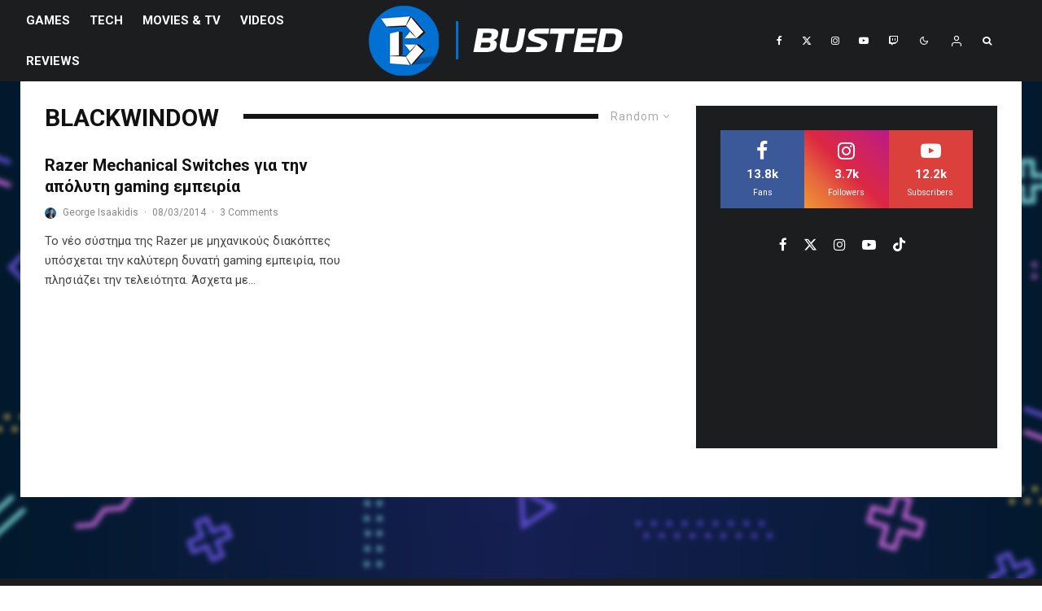

--- FILE ---
content_type: text/html; charset=UTF-8
request_url: https://busted.gr/tag/blackwindow/?filtered=random
body_size: 28047
content:
<!DOCTYPE html>
<html lang="el">
<head>
	<meta charset="UTF-8">
			<meta name="viewport" content="width=device-width, initial-scale=1">
		<link rel="profile" href="https://gmpg.org/xfn/11">
		<meta name="theme-color" content="#0a0000">
	
<!--Plugin Global Hide Admin Tool Bar Active-->

<!-- This website is patched against a big problem not solved from WordPress 3.3+ to date -->

<meta name='robots' content='index, follow, max-image-preview:large, max-snippet:-1, max-video-preview:-1' />
	<style>img:is([sizes="auto" i], [sizes^="auto," i]) { contain-intrinsic-size: 3000px 1500px }</style>
	<!-- Jetpack Site Verification Tags -->
<meta name="google-site-verification" content="DPufldJn8d88qs9FXtexs_BJpvuEfkB3ZwSfF2eyJdo" />

	<!-- This site is optimized with the Yoast SEO plugin v26.2 - https://yoast.com/wordpress/plugins/seo/ -->
	<title>BlackWindow Archives | Busted.gr</title>
	<link rel="canonical" href="https://busted.gr/tag/blackwindow/" />
	<meta property="og:locale" content="el_GR" />
	<meta property="og:type" content="article" />
	<meta property="og:title" content="BlackWindow Archives | Busted.gr" />
	<meta property="og:url" content="https://busted.gr/tag/blackwindow/" />
	<meta property="og:site_name" content="Busted.gr" />
	<meta property="og:image" content="https://busted.gr/wp-content/uploads/2023/11/B1-5-3D.png" />
	<meta property="og:image:width" content="3000" />
	<meta property="og:image:height" content="3000" />
	<meta property="og:image:type" content="image/png" />
	<meta name="twitter:card" content="summary_large_image" />
	<meta name="twitter:site" content="@BustedGR" />
	<script type="application/ld+json" class="yoast-schema-graph">{"@context":"https://schema.org","@graph":[{"@type":"CollectionPage","@id":"https://busted.gr/tag/blackwindow/","url":"https://busted.gr/tag/blackwindow/","name":"BlackWindow Archives | Busted.gr","isPartOf":{"@id":"https://busted.gr/#website"},"breadcrumb":{"@id":"https://busted.gr/tag/blackwindow/#breadcrumb"},"inLanguage":"el"},{"@type":"BreadcrumbList","@id":"https://busted.gr/tag/blackwindow/#breadcrumb","itemListElement":[{"@type":"ListItem","position":1,"name":"Home","item":"https://busted.gr/"},{"@type":"ListItem","position":2,"name":"BlackWindow"}]},{"@type":"WebSite","@id":"https://busted.gr/#website","url":"https://busted.gr/","name":"Busted.gr","description":"Play Best Be Busted","publisher":{"@id":"https://busted.gr/#organization"},"potentialAction":[{"@type":"SearchAction","target":{"@type":"EntryPoint","urlTemplate":"https://busted.gr/?s={search_term_string}"},"query-input":{"@type":"PropertyValueSpecification","valueRequired":true,"valueName":"search_term_string"}}],"inLanguage":"el"},{"@type":"Organization","@id":"https://busted.gr/#organization","name":"Busted.gr","url":"https://busted.gr/","logo":{"@type":"ImageObject","inLanguage":"el","@id":"https://busted.gr/#/schema/logo/image/","url":"https://busted.gr/wp-content/uploads/2023/11/B1-5-3D.png","contentUrl":"https://busted.gr/wp-content/uploads/2023/11/B1-5-3D.png","width":3000,"height":3000,"caption":"Busted.gr"},"image":{"@id":"https://busted.gr/#/schema/logo/image/"},"sameAs":["https://www.facebook.com/Bustedgr/","https://x.com/BustedGR","https://www.instagram.com/bustedgr/","https://www.youtube.com/user/bustedgr"]}]}</script>
	<!-- / Yoast SEO plugin. -->


<link rel='dns-prefetch' href='//www.google-analytics.com' />
<link rel='dns-prefetch' href='//stats.wp.com' />
<link rel='dns-prefetch' href='//fonts.googleapis.com' />
<link rel='dns-prefetch' href='//v0.wordpress.com' />
<link rel='preconnect' href='//c0.wp.com' />

<link rel='stylesheet' id='wp-block-library-css' href='https://c0.wp.com/c/6.8.3/wp-includes/css/dist/block-library/style.min.css' type='text/css' media='all' />
<style id='classic-theme-styles-inline-css' type='text/css'>
/*! This file is auto-generated */
.wp-block-button__link{color:#fff;background-color:#32373c;border-radius:9999px;box-shadow:none;text-decoration:none;padding:calc(.667em + 2px) calc(1.333em + 2px);font-size:1.125em}.wp-block-file__button{background:#32373c;color:#fff;text-decoration:none}
</style>
<style id='bp-login-form-style-inline-css' type='text/css'>
.widget_bp_core_login_widget .bp-login-widget-user-avatar{float:left}.widget_bp_core_login_widget .bp-login-widget-user-links{margin-left:70px}#bp-login-widget-form label{display:block;font-weight:600;margin:15px 0 5px;width:auto}#bp-login-widget-form input[type=password],#bp-login-widget-form input[type=text]{background-color:#fafafa;border:1px solid #d6d6d6;border-radius:0;font:inherit;font-size:100%;padding:.5em;width:100%}#bp-login-widget-form .bp-login-widget-register-link,#bp-login-widget-form .login-submit{display:inline;width:-moz-fit-content;width:fit-content}#bp-login-widget-form .bp-login-widget-register-link{margin-left:1em}#bp-login-widget-form .bp-login-widget-register-link a{filter:invert(1)}#bp-login-widget-form .bp-login-widget-pwd-link{font-size:80%}

</style>
<style id='bp-member-style-inline-css' type='text/css'>
[data-type="bp/member"] input.components-placeholder__input{border:1px solid #757575;border-radius:2px;flex:1 1 auto;padding:6px 8px}.bp-block-member{position:relative}.bp-block-member .member-content{display:flex}.bp-block-member .user-nicename{display:block}.bp-block-member .user-nicename a{border:none;color:currentColor;text-decoration:none}.bp-block-member .bp-profile-button{width:100%}.bp-block-member .bp-profile-button a.button{bottom:10px;display:inline-block;margin:18px 0 0;position:absolute;right:0}.bp-block-member.has-cover .item-header-avatar,.bp-block-member.has-cover .member-content,.bp-block-member.has-cover .member-description{z-index:2}.bp-block-member.has-cover .member-content,.bp-block-member.has-cover .member-description{padding-top:75px}.bp-block-member.has-cover .bp-member-cover-image{background-color:#c5c5c5;background-position:top;background-repeat:no-repeat;background-size:cover;border:0;display:block;height:150px;left:0;margin:0;padding:0;position:absolute;top:0;width:100%;z-index:1}.bp-block-member img.avatar{height:auto;width:auto}.bp-block-member.avatar-none .item-header-avatar{display:none}.bp-block-member.avatar-none.has-cover{min-height:200px}.bp-block-member.avatar-full{min-height:150px}.bp-block-member.avatar-full .item-header-avatar{width:180px}.bp-block-member.avatar-thumb .member-content{align-items:center;min-height:50px}.bp-block-member.avatar-thumb .item-header-avatar{width:70px}.bp-block-member.avatar-full.has-cover{min-height:300px}.bp-block-member.avatar-full.has-cover .item-header-avatar{width:200px}.bp-block-member.avatar-full.has-cover img.avatar{background:#fffc;border:2px solid #fff;margin-left:20px}.bp-block-member.avatar-thumb.has-cover .item-header-avatar{padding-top:75px}.entry .entry-content .bp-block-member .user-nicename a{border:none;color:currentColor;text-decoration:none}

</style>
<style id='bp-members-style-inline-css' type='text/css'>
[data-type="bp/members"] .components-placeholder.is-appender{min-height:0}[data-type="bp/members"] .components-placeholder.is-appender .components-placeholder__label:empty{display:none}[data-type="bp/members"] .components-placeholder input.components-placeholder__input{border:1px solid #757575;border-radius:2px;flex:1 1 auto;padding:6px 8px}[data-type="bp/members"].avatar-none .member-description{width:calc(100% - 44px)}[data-type="bp/members"].avatar-full .member-description{width:calc(100% - 224px)}[data-type="bp/members"].avatar-thumb .member-description{width:calc(100% - 114px)}[data-type="bp/members"] .member-content{position:relative}[data-type="bp/members"] .member-content .is-right{position:absolute;right:2px;top:2px}[data-type="bp/members"] .columns-2 .member-content .member-description,[data-type="bp/members"] .columns-3 .member-content .member-description,[data-type="bp/members"] .columns-4 .member-content .member-description{padding-left:44px;width:calc(100% - 44px)}[data-type="bp/members"] .columns-3 .is-right{right:-10px}[data-type="bp/members"] .columns-4 .is-right{right:-50px}.bp-block-members.is-grid{display:flex;flex-wrap:wrap;padding:0}.bp-block-members.is-grid .member-content{margin:0 1.25em 1.25em 0;width:100%}@media(min-width:600px){.bp-block-members.columns-2 .member-content{width:calc(50% - .625em)}.bp-block-members.columns-2 .member-content:nth-child(2n){margin-right:0}.bp-block-members.columns-3 .member-content{width:calc(33.33333% - .83333em)}.bp-block-members.columns-3 .member-content:nth-child(3n){margin-right:0}.bp-block-members.columns-4 .member-content{width:calc(25% - .9375em)}.bp-block-members.columns-4 .member-content:nth-child(4n){margin-right:0}}.bp-block-members .member-content{display:flex;flex-direction:column;padding-bottom:1em;text-align:center}.bp-block-members .member-content .item-header-avatar,.bp-block-members .member-content .member-description{width:100%}.bp-block-members .member-content .item-header-avatar{margin:0 auto}.bp-block-members .member-content .item-header-avatar img.avatar{display:inline-block}@media(min-width:600px){.bp-block-members .member-content{flex-direction:row;text-align:left}.bp-block-members .member-content .item-header-avatar,.bp-block-members .member-content .member-description{width:auto}.bp-block-members .member-content .item-header-avatar{margin:0}}.bp-block-members .member-content .user-nicename{display:block}.bp-block-members .member-content .user-nicename a{border:none;color:currentColor;text-decoration:none}.bp-block-members .member-content time{color:#767676;display:block;font-size:80%}.bp-block-members.avatar-none .item-header-avatar{display:none}.bp-block-members.avatar-full{min-height:190px}.bp-block-members.avatar-full .item-header-avatar{width:180px}.bp-block-members.avatar-thumb .member-content{min-height:80px}.bp-block-members.avatar-thumb .item-header-avatar{width:70px}.bp-block-members.columns-2 .member-content,.bp-block-members.columns-3 .member-content,.bp-block-members.columns-4 .member-content{display:block;text-align:center}.bp-block-members.columns-2 .member-content .item-header-avatar,.bp-block-members.columns-3 .member-content .item-header-avatar,.bp-block-members.columns-4 .member-content .item-header-avatar{margin:0 auto}.bp-block-members img.avatar{height:auto;max-width:-moz-fit-content;max-width:fit-content;width:auto}.bp-block-members .member-content.has-activity{align-items:center}.bp-block-members .member-content.has-activity .item-header-avatar{padding-right:1em}.bp-block-members .member-content.has-activity .wp-block-quote{margin-bottom:0;text-align:left}.bp-block-members .member-content.has-activity .wp-block-quote cite a,.entry .entry-content .bp-block-members .user-nicename a{border:none;color:currentColor;text-decoration:none}

</style>
<style id='bp-dynamic-members-style-inline-css' type='text/css'>
.bp-dynamic-block-container .item-options{font-size:.5em;margin:0 0 1em;padding:1em 0}.bp-dynamic-block-container .item-options a.selected{font-weight:600}.bp-dynamic-block-container ul.item-list{list-style:none;margin:1em 0;padding-left:0}.bp-dynamic-block-container ul.item-list li{margin-bottom:1em}.bp-dynamic-block-container ul.item-list li:after,.bp-dynamic-block-container ul.item-list li:before{content:" ";display:table}.bp-dynamic-block-container ul.item-list li:after{clear:both}.bp-dynamic-block-container ul.item-list li .item-avatar{float:left;width:60px}.bp-dynamic-block-container ul.item-list li .item{margin-left:70px}

</style>
<style id='bp-online-members-style-inline-css' type='text/css'>
.widget_bp_core_whos_online_widget .avatar-block,[data-type="bp/online-members"] .avatar-block{display:flex;flex-flow:row wrap}.widget_bp_core_whos_online_widget .avatar-block img,[data-type="bp/online-members"] .avatar-block img{margin:.5em}

</style>
<style id='bp-active-members-style-inline-css' type='text/css'>
.widget_bp_core_recently_active_widget .avatar-block,[data-type="bp/active-members"] .avatar-block{display:flex;flex-flow:row wrap}.widget_bp_core_recently_active_widget .avatar-block img,[data-type="bp/active-members"] .avatar-block img{margin:.5em}

</style>
<style id='bp-latest-activities-style-inline-css' type='text/css'>
.bp-latest-activities .components-flex.components-select-control select[multiple]{height:auto;padding:0 8px}.bp-latest-activities .components-flex.components-select-control select[multiple]+.components-input-control__suffix svg{display:none}.bp-latest-activities-block a,.entry .entry-content .bp-latest-activities-block a{border:none;text-decoration:none}.bp-latest-activities-block .activity-list.item-list blockquote{border:none;padding:0}.bp-latest-activities-block .activity-list.item-list blockquote .activity-item:not(.mini){box-shadow:1px 0 4px #00000026;padding:0 1em;position:relative}.bp-latest-activities-block .activity-list.item-list blockquote .activity-item:not(.mini):after,.bp-latest-activities-block .activity-list.item-list blockquote .activity-item:not(.mini):before{border-color:#0000;border-style:solid;content:"";display:block;height:0;left:15px;position:absolute;width:0}.bp-latest-activities-block .activity-list.item-list blockquote .activity-item:not(.mini):before{border-top-color:#00000026;border-width:9px;bottom:-18px;left:14px}.bp-latest-activities-block .activity-list.item-list blockquote .activity-item:not(.mini):after{border-top-color:#fff;border-width:8px;bottom:-16px}.bp-latest-activities-block .activity-list.item-list blockquote .activity-item.mini .avatar{display:inline-block;height:20px;margin-right:2px;vertical-align:middle;width:20px}.bp-latest-activities-block .activity-list.item-list footer{align-items:center;display:flex}.bp-latest-activities-block .activity-list.item-list footer img.avatar{border:none;display:inline-block;margin-right:.5em}.bp-latest-activities-block .activity-list.item-list footer .activity-time-since{font-size:90%}.bp-latest-activities-block .widget-error{border-left:4px solid #0b80a4;box-shadow:1px 0 4px #00000026}.bp-latest-activities-block .widget-error p{padding:0 1em}

</style>
<link rel='stylesheet' id='lets-info-up-block-css' href='https://busted.gr/wp-content/plugins/lets-info-up/frontend/css/style.min.css?ver=1.4.9' type='text/css' media='all' />
<link rel='stylesheet' id='mediaelement-css' href='https://c0.wp.com/c/6.8.3/wp-includes/js/mediaelement/mediaelementplayer-legacy.min.css' type='text/css' media='all' />
<link rel='stylesheet' id='wp-mediaelement-css' href='https://c0.wp.com/c/6.8.3/wp-includes/js/mediaelement/wp-mediaelement.min.css' type='text/css' media='all' />
<style id='jetpack-sharing-buttons-style-inline-css' type='text/css'>
.jetpack-sharing-buttons__services-list{display:flex;flex-direction:row;flex-wrap:wrap;gap:0;list-style-type:none;margin:5px;padding:0}.jetpack-sharing-buttons__services-list.has-small-icon-size{font-size:12px}.jetpack-sharing-buttons__services-list.has-normal-icon-size{font-size:16px}.jetpack-sharing-buttons__services-list.has-large-icon-size{font-size:24px}.jetpack-sharing-buttons__services-list.has-huge-icon-size{font-size:36px}@media print{.jetpack-sharing-buttons__services-list{display:none!important}}.editor-styles-wrapper .wp-block-jetpack-sharing-buttons{gap:0;padding-inline-start:0}ul.jetpack-sharing-buttons__services-list.has-background{padding:1.25em 2.375em}
</style>
<style id='global-styles-inline-css' type='text/css'>
:root{--wp--preset--aspect-ratio--square: 1;--wp--preset--aspect-ratio--4-3: 4/3;--wp--preset--aspect-ratio--3-4: 3/4;--wp--preset--aspect-ratio--3-2: 3/2;--wp--preset--aspect-ratio--2-3: 2/3;--wp--preset--aspect-ratio--16-9: 16/9;--wp--preset--aspect-ratio--9-16: 9/16;--wp--preset--color--black: #000000;--wp--preset--color--cyan-bluish-gray: #abb8c3;--wp--preset--color--white: #ffffff;--wp--preset--color--pale-pink: #f78da7;--wp--preset--color--vivid-red: #cf2e2e;--wp--preset--color--luminous-vivid-orange: #ff6900;--wp--preset--color--luminous-vivid-amber: #fcb900;--wp--preset--color--light-green-cyan: #7bdcb5;--wp--preset--color--vivid-green-cyan: #00d084;--wp--preset--color--pale-cyan-blue: #8ed1fc;--wp--preset--color--vivid-cyan-blue: #0693e3;--wp--preset--color--vivid-purple: #9b51e0;--wp--preset--gradient--vivid-cyan-blue-to-vivid-purple: linear-gradient(135deg,rgba(6,147,227,1) 0%,rgb(155,81,224) 100%);--wp--preset--gradient--light-green-cyan-to-vivid-green-cyan: linear-gradient(135deg,rgb(122,220,180) 0%,rgb(0,208,130) 100%);--wp--preset--gradient--luminous-vivid-amber-to-luminous-vivid-orange: linear-gradient(135deg,rgba(252,185,0,1) 0%,rgba(255,105,0,1) 100%);--wp--preset--gradient--luminous-vivid-orange-to-vivid-red: linear-gradient(135deg,rgba(255,105,0,1) 0%,rgb(207,46,46) 100%);--wp--preset--gradient--very-light-gray-to-cyan-bluish-gray: linear-gradient(135deg,rgb(238,238,238) 0%,rgb(169,184,195) 100%);--wp--preset--gradient--cool-to-warm-spectrum: linear-gradient(135deg,rgb(74,234,220) 0%,rgb(151,120,209) 20%,rgb(207,42,186) 40%,rgb(238,44,130) 60%,rgb(251,105,98) 80%,rgb(254,248,76) 100%);--wp--preset--gradient--blush-light-purple: linear-gradient(135deg,rgb(255,206,236) 0%,rgb(152,150,240) 100%);--wp--preset--gradient--blush-bordeaux: linear-gradient(135deg,rgb(254,205,165) 0%,rgb(254,45,45) 50%,rgb(107,0,62) 100%);--wp--preset--gradient--luminous-dusk: linear-gradient(135deg,rgb(255,203,112) 0%,rgb(199,81,192) 50%,rgb(65,88,208) 100%);--wp--preset--gradient--pale-ocean: linear-gradient(135deg,rgb(255,245,203) 0%,rgb(182,227,212) 50%,rgb(51,167,181) 100%);--wp--preset--gradient--electric-grass: linear-gradient(135deg,rgb(202,248,128) 0%,rgb(113,206,126) 100%);--wp--preset--gradient--midnight: linear-gradient(135deg,rgb(2,3,129) 0%,rgb(40,116,252) 100%);--wp--preset--font-size--small: 13px;--wp--preset--font-size--medium: 20px;--wp--preset--font-size--large: 36px;--wp--preset--font-size--x-large: 42px;--wp--preset--spacing--20: 0.44rem;--wp--preset--spacing--30: 0.67rem;--wp--preset--spacing--40: 1rem;--wp--preset--spacing--50: 1.5rem;--wp--preset--spacing--60: 2.25rem;--wp--preset--spacing--70: 3.38rem;--wp--preset--spacing--80: 5.06rem;--wp--preset--shadow--natural: 6px 6px 9px rgba(0, 0, 0, 0.2);--wp--preset--shadow--deep: 12px 12px 50px rgba(0, 0, 0, 0.4);--wp--preset--shadow--sharp: 6px 6px 0px rgba(0, 0, 0, 0.2);--wp--preset--shadow--outlined: 6px 6px 0px -3px rgba(255, 255, 255, 1), 6px 6px rgba(0, 0, 0, 1);--wp--preset--shadow--crisp: 6px 6px 0px rgba(0, 0, 0, 1);}:where(.is-layout-flex){gap: 0.5em;}:where(.is-layout-grid){gap: 0.5em;}body .is-layout-flex{display: flex;}.is-layout-flex{flex-wrap: wrap;align-items: center;}.is-layout-flex > :is(*, div){margin: 0;}body .is-layout-grid{display: grid;}.is-layout-grid > :is(*, div){margin: 0;}:where(.wp-block-columns.is-layout-flex){gap: 2em;}:where(.wp-block-columns.is-layout-grid){gap: 2em;}:where(.wp-block-post-template.is-layout-flex){gap: 1.25em;}:where(.wp-block-post-template.is-layout-grid){gap: 1.25em;}.has-black-color{color: var(--wp--preset--color--black) !important;}.has-cyan-bluish-gray-color{color: var(--wp--preset--color--cyan-bluish-gray) !important;}.has-white-color{color: var(--wp--preset--color--white) !important;}.has-pale-pink-color{color: var(--wp--preset--color--pale-pink) !important;}.has-vivid-red-color{color: var(--wp--preset--color--vivid-red) !important;}.has-luminous-vivid-orange-color{color: var(--wp--preset--color--luminous-vivid-orange) !important;}.has-luminous-vivid-amber-color{color: var(--wp--preset--color--luminous-vivid-amber) !important;}.has-light-green-cyan-color{color: var(--wp--preset--color--light-green-cyan) !important;}.has-vivid-green-cyan-color{color: var(--wp--preset--color--vivid-green-cyan) !important;}.has-pale-cyan-blue-color{color: var(--wp--preset--color--pale-cyan-blue) !important;}.has-vivid-cyan-blue-color{color: var(--wp--preset--color--vivid-cyan-blue) !important;}.has-vivid-purple-color{color: var(--wp--preset--color--vivid-purple) !important;}.has-black-background-color{background-color: var(--wp--preset--color--black) !important;}.has-cyan-bluish-gray-background-color{background-color: var(--wp--preset--color--cyan-bluish-gray) !important;}.has-white-background-color{background-color: var(--wp--preset--color--white) !important;}.has-pale-pink-background-color{background-color: var(--wp--preset--color--pale-pink) !important;}.has-vivid-red-background-color{background-color: var(--wp--preset--color--vivid-red) !important;}.has-luminous-vivid-orange-background-color{background-color: var(--wp--preset--color--luminous-vivid-orange) !important;}.has-luminous-vivid-amber-background-color{background-color: var(--wp--preset--color--luminous-vivid-amber) !important;}.has-light-green-cyan-background-color{background-color: var(--wp--preset--color--light-green-cyan) !important;}.has-vivid-green-cyan-background-color{background-color: var(--wp--preset--color--vivid-green-cyan) !important;}.has-pale-cyan-blue-background-color{background-color: var(--wp--preset--color--pale-cyan-blue) !important;}.has-vivid-cyan-blue-background-color{background-color: var(--wp--preset--color--vivid-cyan-blue) !important;}.has-vivid-purple-background-color{background-color: var(--wp--preset--color--vivid-purple) !important;}.has-black-border-color{border-color: var(--wp--preset--color--black) !important;}.has-cyan-bluish-gray-border-color{border-color: var(--wp--preset--color--cyan-bluish-gray) !important;}.has-white-border-color{border-color: var(--wp--preset--color--white) !important;}.has-pale-pink-border-color{border-color: var(--wp--preset--color--pale-pink) !important;}.has-vivid-red-border-color{border-color: var(--wp--preset--color--vivid-red) !important;}.has-luminous-vivid-orange-border-color{border-color: var(--wp--preset--color--luminous-vivid-orange) !important;}.has-luminous-vivid-amber-border-color{border-color: var(--wp--preset--color--luminous-vivid-amber) !important;}.has-light-green-cyan-border-color{border-color: var(--wp--preset--color--light-green-cyan) !important;}.has-vivid-green-cyan-border-color{border-color: var(--wp--preset--color--vivid-green-cyan) !important;}.has-pale-cyan-blue-border-color{border-color: var(--wp--preset--color--pale-cyan-blue) !important;}.has-vivid-cyan-blue-border-color{border-color: var(--wp--preset--color--vivid-cyan-blue) !important;}.has-vivid-purple-border-color{border-color: var(--wp--preset--color--vivid-purple) !important;}.has-vivid-cyan-blue-to-vivid-purple-gradient-background{background: var(--wp--preset--gradient--vivid-cyan-blue-to-vivid-purple) !important;}.has-light-green-cyan-to-vivid-green-cyan-gradient-background{background: var(--wp--preset--gradient--light-green-cyan-to-vivid-green-cyan) !important;}.has-luminous-vivid-amber-to-luminous-vivid-orange-gradient-background{background: var(--wp--preset--gradient--luminous-vivid-amber-to-luminous-vivid-orange) !important;}.has-luminous-vivid-orange-to-vivid-red-gradient-background{background: var(--wp--preset--gradient--luminous-vivid-orange-to-vivid-red) !important;}.has-very-light-gray-to-cyan-bluish-gray-gradient-background{background: var(--wp--preset--gradient--very-light-gray-to-cyan-bluish-gray) !important;}.has-cool-to-warm-spectrum-gradient-background{background: var(--wp--preset--gradient--cool-to-warm-spectrum) !important;}.has-blush-light-purple-gradient-background{background: var(--wp--preset--gradient--blush-light-purple) !important;}.has-blush-bordeaux-gradient-background{background: var(--wp--preset--gradient--blush-bordeaux) !important;}.has-luminous-dusk-gradient-background{background: var(--wp--preset--gradient--luminous-dusk) !important;}.has-pale-ocean-gradient-background{background: var(--wp--preset--gradient--pale-ocean) !important;}.has-electric-grass-gradient-background{background: var(--wp--preset--gradient--electric-grass) !important;}.has-midnight-gradient-background{background: var(--wp--preset--gradient--midnight) !important;}.has-small-font-size{font-size: var(--wp--preset--font-size--small) !important;}.has-medium-font-size{font-size: var(--wp--preset--font-size--medium) !important;}.has-large-font-size{font-size: var(--wp--preset--font-size--large) !important;}.has-x-large-font-size{font-size: var(--wp--preset--font-size--x-large) !important;}
:where(.wp-block-post-template.is-layout-flex){gap: 1.25em;}:where(.wp-block-post-template.is-layout-grid){gap: 1.25em;}
:where(.wp-block-columns.is-layout-flex){gap: 2em;}:where(.wp-block-columns.is-layout-grid){gap: 2em;}
:root :where(.wp-block-pullquote){font-size: 1.5em;line-height: 1.6;}
</style>
<link rel='stylesheet' id='lets-review-api-css' href='https://busted.gr/wp-content/plugins/lets-review/assets/css/style-api.min.css?ver=3.4.3' type='text/css' media='all' />
<link rel='stylesheet' id='font-awesome-css' href='https://busted.gr/wp-content/plugins/lets-review/assets/fonts/fontawesome/css/fontawesome.min.css?ver=3.4.3' type='text/css' media='all' />
<link rel='stylesheet' id='font-awesome-regular-css' href='https://busted.gr/wp-content/plugins/lets-review/assets/fonts/fontawesome/css/regular.min.css?ver=3.4.3' type='text/css' media='all' />
<link rel='stylesheet' id='font-awesome-solid-css' href='https://busted.gr/wp-content/plugins/lets-review/assets/fonts/fontawesome/css/solid.min.css?ver=3.4.3' type='text/css' media='all' />
<link rel='stylesheet' id='symple_shortcode_styles-css' href='https://busted.gr/wp-content/plugins/symple-shortcodes/includes/css/symple_shortcodes_styles.css?ver=673ec8b9099f31c77cbbf1f60ff6f9f2' type='text/css' media='all' />
<link rel='stylesheet' id='lets-live-blog-css' href='https://busted.gr/wp-content/plugins/lets-live-blog/frontend/css/style.min.css?ver=1.2.2' type='text/css' media='all' />
<link rel='stylesheet' id='lets-live-blog-icons-css' href='https://busted.gr/wp-content/plugins/lets-live-blog/frontend/css/fonts/style.css?ver=1.2.2' type='text/css' media='all' />
<link rel='stylesheet' id='zeen-style-css' href='https://busted.gr/wp-content/themes/zeen/assets/css/style.min.css?ver=1757326878' type='text/css' media='all' />
<style id='zeen-style-inline-css' type='text/css'>
.content-bg, .block-skin-5:not(.skin-inner), .block-skin-5.skin-inner > .tipi-row-inner-style, .article-layout-skin-1.title-cut-bl .hero-wrap .meta:before, .article-layout-skin-1.title-cut-bc .hero-wrap .meta:before, .article-layout-skin-1.title-cut-bl .hero-wrap .share-it:before, .article-layout-skin-1.title-cut-bc .hero-wrap .share-it:before, .standard-archive .page-header, .skin-dark .flickity-viewport, .zeen__var__options label { background: #ffffff;}a.zeen-pin-it{position: absolute}.background.mask {background-color: transparent}.side-author__wrap .mask a {display:inline-block;height:70px}.timed-pup,.modal-wrap {position:fixed;visibility:hidden}.to-top__fixed .to-top a{background-color:#000000; color: #fff}#block-wrap-1799 .tipi-row-inner-style{ ;}.site-inner { background-color: #ffffff; }.splitter svg g { fill: #ffffff; }.site-inner { background-image: url( https://busted.gr/wp-content/uploads/2023/11/Background-2023.png ); }.inline-post .block article .title { font-size: 20px;}.fontfam-1 { font-family: 'Roboto',sans-serif!important;}input,input[type="number"],.body-f1, .quotes-f1 blockquote, .quotes-f1 q, .by-f1 .byline, .sub-f1 .subtitle, .wh-f1 .widget-title, .headings-f1 h1, .headings-f1 h2, .headings-f1 h3, .headings-f1 h4, .headings-f1 h5, .headings-f1 h6, .font-1, div.jvectormap-tip {font-family:'Roboto',sans-serif;font-weight: 700;font-style: normal;}.fontfam-2 { font-family:'Roboto',sans-serif!important; }input[type=submit], button, .tipi-button,.button,.wpcf7-submit,.button__back__home,.body-f2, .quotes-f2 blockquote, .quotes-f2 q, .by-f2 .byline, .sub-f2 .subtitle, .wh-f2 .widget-title, .headings-f2 h1, .headings-f2 h2, .headings-f2 h3, .headings-f2 h4, .headings-f2 h5, .headings-f2 h6, .font-2 {font-family:'Roboto',sans-serif;font-weight: 400;font-style: normal;}.fontfam-3 { font-family:'Roboto',sans-serif!important;}.body-f3, .quotes-f3 blockquote, .quotes-f3 q, .by-f3 .byline, .sub-f3 .subtitle, .wh-f3 .widget-title, .headings-f3 h1, .headings-f3 h2, .headings-f3 h3, .headings-f3 h4, .headings-f3 h5, .headings-f3 h6, .font-3 {font-family:'Roboto',sans-serif;font-style: normal;font-weight: 400;}.tipi-row, .tipi-builder-on .contents-wrap > p { max-width: 1230px ; }.slider-columns--3 article { width: 360px }.slider-columns--2 article { width: 555px }.slider-columns--4 article { width: 262.5px }.single .site-content .tipi-row { max-width: 1230px ; }.single-product .site-content .tipi-row { max-width: 1230px ; }.date--secondary { color: #f8d92f; }.date--main { color: #f8d92f; }.global-accent-border { border-color: #0a0000; }.trending-accent-border { border-color: #f43a57; }.trending-accent-bg { border-color: #f43a57; }.wpcf7-submit, .tipi-button.block-loader { background: #18181e; }.wpcf7-submit:hover, .tipi-button.block-loader:hover { background: #111; }.tipi-button.block-loader { color: #fff!important; }.wpcf7-submit { background: #18181e; }.wpcf7-submit:hover { background: #111; }.global-accent-bg, .icon-base-2:hover .icon-bg, #progress { background-color: #0a0000; }.global-accent-text, .mm-submenu-2 .mm-51 .menu-wrap > .sub-menu > li > a { color: #0a0000; }body { color:#444;}.excerpt { color:#444;}.mode--alt--b .excerpt, .block-skin-2 .excerpt, .block-skin-2 .preview-classic .custom-button__fill-2 { color:#888!important;}.read-more-wrap { color:#767676;}.logo-fallback a { color:#000!important;}.site-mob-header .logo-fallback a { color:#000!important;}blockquote:not(.comment-excerpt) { color:#111;}.mode--alt--b blockquote:not(.comment-excerpt), .mode--alt--b .block-skin-0.block-wrap-quote .block-wrap-quote blockquote:not(.comment-excerpt), .mode--alt--b .block-skin-0.block-wrap-quote .block-wrap-quote blockquote:not(.comment-excerpt) span { color:#fff!important;}.byline, .byline a { color:#888;}.mode--alt--b .block-wrap-classic .byline, .mode--alt--b .block-wrap-classic .byline a, .mode--alt--b .block-wrap-thumbnail .byline, .mode--alt--b .block-wrap-thumbnail .byline a, .block-skin-2 .byline a, .block-skin-2 .byline { color:#888;}.preview-classic .meta .title, .preview-thumbnail .meta .title,.preview-56 .meta .title{ color:#111;}h1, h2, h3, h4, h5, h6, .block-title { color:#111;}.sidebar-widget  .widget-title { color:#ffffff!important;}.link-color-wrap a, .woocommerce-Tabs-panel--description a { color: #8224e3; }.mode--alt--b .link-color-wrap a, .mode--alt--b .woocommerce-Tabs-panel--description a { color: #888; }.copyright, .site-footer .bg-area-inner .copyright a { color: #8e8e8e; }.link-color-wrap a:hover { color: #000; }.mode--alt--b .link-color-wrap a:hover { color: #555; }body{line-height:1.66}input[type=submit], button, .tipi-button,.button,.wpcf7-submit,.button__back__home{letter-spacing:0.03em}.sub-menu a:not(.tipi-button){letter-spacing:0.1em}.widget-title{letter-spacing:0.15em}html, body{font-size:16px}.byline{font-size:12px}input[type=submit], button, .tipi-button,.button,.wpcf7-submit,.button__back__home{font-size:11px}.excerpt{font-size:15px}.logo-fallback, .secondary-wrap .logo-fallback a{font-size:22px}.logo span{font-size:12px}.breadcrumbs{font-size:10px}.hero-meta.tipi-s-typo .title{font-size:20px}.hero-meta.tipi-s-typo .subtitle{font-size:15px}.hero-meta.tipi-m-typo .title{font-size:20px}.hero-meta.tipi-m-typo .subtitle{font-size:15px}.hero-meta.tipi-xl-typo .title{font-size:20px}.hero-meta.tipi-xl-typo .subtitle{font-size:15px}.block-html-content h1, .single-content .entry-content h1{font-size:20px}.block-html-content h2, .single-content .entry-content h2{font-size:20px}.block-html-content h3, .single-content .entry-content h3{font-size:20px}.block-html-content h4, .single-content .entry-content h4{font-size:20px}.block-html-content h5, .single-content .entry-content h5{font-size:18px}.footer-block-links{font-size:8px}blockquote, q{font-size:20px}.site-footer .copyright{font-size:12px}.footer-navigation{font-size:12px}.site-footer .menu-icons{font-size:12px}.block-title, .page-title{font-size:24px}.block-subtitle{font-size:18px}.block-col-self .preview-2 .title{font-size:22px}.block-wrap-classic .tipi-m-typo .title-wrap .title{font-size:22px}.tipi-s-typo .title, .ppl-s-3 .tipi-s-typo .title, .zeen-col--wide .ppl-s-3 .tipi-s-typo .title, .preview-1 .title, .preview-21:not(.tipi-xs-typo) .title{font-size:22px}.tipi-xs-typo .title, .tipi-basket-wrap .basket-item .title{font-size:15px}.meta .read-more-wrap{font-size:11px}.widget-title{font-size:12px}.split-1:not(.preview-thumbnail) .mask{-webkit-flex: 0 0 calc( 34% - 15px);
					-ms-flex: 0 0 calc( 34% - 15px);
					flex: 0 0 calc( 34% - 15px);
					width: calc( 34% - 15px);}.preview-thumbnail .mask{-webkit-flex: 0 0 65px;
					-ms-flex: 0 0 65px;
					flex: 0 0 65px;
					width: 65px;}.footer-lower-area{padding-top:40px}.footer-lower-area{padding-bottom:40px}.footer-upper-area{padding-bottom:40px}.footer-upper-area{padding-top:40px}.footer-widget-wrap{padding-bottom:40px}.footer-widget-wrap{padding-top:40px}.tipi-button-cta-header{font-size:12px}.tipi-button.block-loader, .wpcf7-submit, .mc4wp-form-fields button { font-weight: 700;}.main-navigation .horizontal-menu, .main-navigation .menu-item, .main-navigation .menu-icon .menu-icon--text,  .main-navigation .tipi-i-search span { font-weight: 700;}.secondary-wrap .menu-secondary li, .secondary-wrap .menu-item, .secondary-wrap .menu-icon .menu-icon--text {font-weight: 700;}.footer-lower-area, .footer-lower-area .menu-item, .footer-lower-area .menu-icon span {font-weight: 700;}.widget-title {font-weight: 700!important;}.tipi-xs-typo .title {font-weight: 700;}input[type=submit], button, .tipi-button,.button,.wpcf7-submit,.button__back__home{ text-transform: uppercase; }.entry-title{ text-transform: none; }.logo-fallback{ text-transform: none; }.block-wrap-slider .title-wrap .title{ text-transform: none; }.block-wrap-grid .title-wrap .title, .tile-design-4 .meta .title-wrap .title{ text-transform: none; }.block-wrap-classic .title-wrap .title{ text-transform: none; }.block-title{ text-transform: uppercase; }.meta .excerpt .read-more{ text-transform: none; }.preview-grid .read-more{ text-transform: uppercase; }.block-subtitle{ text-transform: none; }.byline{ text-transform: none; }.widget-title{ text-transform: uppercase; }.main-navigation .menu-item, .main-navigation .menu-icon .menu-icon--text{ text-transform: uppercase; }.secondary-navigation, .secondary-wrap .menu-icon .menu-icon--text{ text-transform: uppercase; }.footer-lower-area .menu-item, .footer-lower-area .menu-icon span{ text-transform: uppercase; }.sub-menu a:not(.tipi-button){ text-transform: none; }.site-mob-header .menu-item, .site-mob-header .menu-icon span{ text-transform: uppercase; }.single-content .entry-content h1, .single-content .entry-content h2, .single-content .entry-content h3, .single-content .entry-content h4, .single-content .entry-content h5, .single-content .entry-content h6, .meta__full h1, .meta__full h2, .meta__full h3, .meta__full h4, .meta__full h5, .bbp__thread__title{ text-transform: none; }.mm-submenu-2 .mm-11 .menu-wrap > *, .mm-submenu-2 .mm-31 .menu-wrap > *, .mm-submenu-2 .mm-21 .menu-wrap > *, .mm-submenu-2 .mm-51 .menu-wrap > *  { border-top: 3px solid transparent; }.separation-border { margin-bottom: 30px; }.load-more-wrap-1 { padding-top: 30px; }.block-wrap-classic .inf-spacer + .block:not(.block-62) { margin-top: 30px; }.separation-border-style { border-bottom: 1px #e8e8e8 dotted;padding-bottom:29px;}.block-title-wrap-style .block-title:after, .block-title-wrap-style .block-title:before { border-top: 6px #141414 solid;}.block-title-wrap-style .block-title:after, .block-title-wrap-style .block-title:before { margin-top: -4px;}.separation-border-v { background: #eee;}.separation-border-v { height: calc( 100% -  30px - 1px); }@media only screen and (max-width: 480px) {.separation-border-style { padding-bottom: 15px; }.separation-border { margin-bottom: 15px;}}.grid-spacing { border-top-width: 3px; }.sidebar-wrap .sidebar { padding-right: 30px; padding-left: 30px; padding-top:0px; padding-bottom:30px; }.sidebar-left .sidebar-wrap .sidebar { padding-right: 30px; padding-left: 30px; }@media only screen and (min-width: 481px) {.block-wrap-grid .block-title-area, .block-wrap-98 .block-piece-2 article:last-child { margin-bottom: -3px; }.block-wrap-92 .tipi-row-inner-box { margin-top: -3px; }.block-wrap-grid .only-filters { top: 3px; }.grid-spacing { border-right-width: 3px; }.block-wrap-grid:not(.block-wrap-81) .block { width: calc( 100% + 3px ); }}@media only screen and (max-width: 859px) {.mobile__design--side .mask {
		width: calc( 34% - 15px);
	}}@media only screen and (min-width: 860px) {input[type=submit], button, .tipi-button,.button,.wpcf7-submit,.button__back__home{letter-spacing:0.09em}.hero-meta.tipi-s-typo .title{font-size:30px}.hero-meta.tipi-s-typo .subtitle{font-size:18px}.hero-meta.tipi-m-typo .title{font-size:30px}.hero-meta.tipi-m-typo .subtitle{font-size:18px}.hero-meta.tipi-xl-typo .title{font-size:30px}.hero-meta.tipi-xl-typo .subtitle{font-size:18px}.block-html-content h1, .single-content .entry-content h1{font-size:30px}.block-html-content h2, .single-content .entry-content h2{font-size:30px}.block-html-content h3, .single-content .entry-content h3{font-size:24px}.block-html-content h4, .single-content .entry-content h4{font-size:24px}blockquote, q{font-size:25px}.main-navigation, .main-navigation .menu-icon--text{font-size:12px}.sub-menu a:not(.tipi-button){font-size:12px}.main-navigation .menu-icon, .main-navigation .trending-icon-solo{font-size:12px}.secondary-wrap-v .standard-drop>a,.secondary-wrap, .secondary-wrap a, .secondary-wrap .menu-icon--text{font-size:11px}.secondary-wrap .menu-icon, .secondary-wrap .menu-icon a, .secondary-wrap .trending-icon-solo{font-size:13px}.layout-side-info .details{width:130px;float:left}.title-contrast .hero-wrap { height: calc( 100vh - 60px ); }.tipi-s-typo .title, .ppl-s-3 .tipi-s-typo .title, .zeen-col--wide .ppl-s-3 .tipi-s-typo .title, .preview-1 .title, .preview-21:not(.tipi-xs-typo) .title  { line-height: 1.3333;}.zeen-col--narrow .block-wrap-classic .tipi-m-typo .title-wrap .title { font-size: 18px; }.mode--alt--b .footer-widget-area:not(.footer-widget-area-1) + .footer-lower-area { border-top:1px #333333 solid ; }.footer-widget-wrap { border-right:1px #333333 solid ; }.footer-widget-wrap .widget_search form, .footer-widget-wrap select { border-color:#333333; }.footer-widget-wrap .zeen-widget { border-bottom:1px #333333 solid ; }.footer-widget-wrap .zeen-widget .preview-thumbnail { border-bottom-color: #333333;}.secondary-wrap-v { width: 80px; }}@media only screen and (min-width: 1240px) {.hero-l .single-content {padding-top: 45px}.align-fs .contents-wrap .video-wrap, .align-fs-center .aligncenter.size-full, .align-fs-center .wp-caption.aligncenter .size-full, .align-fs-center .tiled-gallery, .align-fs .alignwide { width: 1170px; }.align-fs .contents-wrap .video-wrap { height: 658px; }.has-bg .align-fs .contents-wrap .video-wrap, .has-bg .align-fs .alignwide, .has-bg .align-fs-center .aligncenter.size-full, .has-bg .align-fs-center .wp-caption.aligncenter .size-full, .has-bg .align-fs-center .tiled-gallery { width: 1230px; }.has-bg .align-fs .contents-wrap .video-wrap { height: 691px; }html, body{font-size:17px}.logo-fallback, .secondary-wrap .logo-fallback a{font-size:30px}.hero-meta.tipi-s-typo .title{font-size:36px}.hero-meta.tipi-m-typo .title{font-size:44px}.hero-meta.tipi-xl-typo .title{font-size:50px}.block-html-content h1, .single-content .entry-content h1{font-size:40px}.block-html-content h4, .single-content .entry-content h4{font-size:20px}.block-html-content h5, .single-content .entry-content h5{font-size:16px}.main-navigation, .main-navigation .menu-icon--text{font-size:15px}.secondary-wrap-v .standard-drop>a,.secondary-wrap, .secondary-wrap a, .secondary-wrap .menu-icon--text{font-size:16px}.block-title, .page-title{font-size:30px}.block-subtitle{font-size:20px}.block-col-self .preview-2 .title{font-size:36px}.block-wrap-classic .tipi-m-typo .title-wrap .title{font-size:30px}.tipi-s-typo .title, .ppl-s-3 .tipi-s-typo .title, .zeen-col--wide .ppl-s-3 .tipi-s-typo .title, .preview-1 .title, .preview-21:not(.tipi-xs-typo) .title{font-size:20px}.tipi-xs-typo .title, .tipi-basket-wrap .basket-item .title{font-size:13px}.split-1:not(.preview-thumbnail) .mask{-webkit-flex: 0 0 calc( 40% - 15px);
					-ms-flex: 0 0 calc( 40% - 15px);
					flex: 0 0 calc( 40% - 15px);
					width: calc( 40% - 15px);}.footer-lower-area{padding-top:100px}.footer-lower-area{padding-bottom:100px}.footer-upper-area{padding-bottom:50px}.footer-upper-area{padding-top:50px}.footer-widget-wrap{padding-bottom:50px}.footer-widget-wrap{padding-top:50px}}.main-menu-bar-color-1 .current-menu-item > a, .main-menu-bar-color-1 .menu-main-menu > .dropper.active:not(.current-menu-item) > a { background-color: #111;}.site-header a { color: #ffffff; }.site-skin-3.content-subscribe, .site-skin-3.content-subscribe .subtitle, .site-skin-3.content-subscribe input, .site-skin-3.content-subscribe h2 { color: #141414; } .site-skin-3.content-subscribe input[type="email"] { border-color: #141414; }.footer-widget-wrap .widget_search form { border-color:#333; }.content-area .zeen-widget { padding:30px 0px 0px; }.grid-image-1 .mask-overlay { background-color: #06060a ; }.with-fi.preview-grid,.with-fi.preview-grid .byline,.with-fi.preview-grid .subtitle, .with-fi.preview-grid a { color: #fff; }.preview-grid .mask-overlay { opacity: 0.4 ; }@media (pointer: fine) {.preview-grid:hover .mask-overlay { opacity: 0.7 ; }}.slider-image-1 .mask-overlay { background-color: #1a1d1e ; }.with-fi.preview-slider-overlay,.with-fi.preview-slider-overlay .byline,.with-fi.preview-slider-overlay .subtitle, .with-fi.preview-slider-overlay a { color: #fff; }.preview-slider-overlay .mask-overlay { opacity: 0.2 ; }@media (pointer: fine) {.preview-slider-overlay:hover .mask-overlay { opacity: 0.6 ; }}.site-footer .footer-widget-bg-area, .site-footer .footer-widget-bg-area .woo-product-rating span, .site-footer .footer-widget-bg-area .stack-design-3 .meta { background-color: #272727; }.site-footer .footer-widget-bg-area .background { background-image: none; opacity: 1; }.site-footer .footer-widget-bg-area .block-skin-0 .tipi-arrow { color:#dddede; border-color:#dddede; }.site-footer .footer-widget-bg-area .block-skin-0 .tipi-arrow i:after{ background:#dddede; }.site-footer .footer-widget-bg-area,.site-footer .footer-widget-bg-area .byline,.site-footer .footer-widget-bg-area a,.site-footer .footer-widget-bg-area .widget_search form *,.site-footer .footer-widget-bg-area h3,.site-footer .footer-widget-bg-area .widget-title { color:#dddede; }.site-footer .footer-widget-bg-area .tipi-spin.tipi-row-inner-style:before { border-color:#dddede; }.content-latl .bg-area, .content-latl .bg-area .woo-product-rating span, .content-latl .bg-area .stack-design-3 .meta { background-color: #272727; }.content-latl .bg-area .background { opacity: 0.52; }.content-latl .bg-area,.content-latl .bg-area .byline,.content-latl .bg-area a,.content-latl .bg-area .widget_search form *,.content-latl .bg-area h3,.content-latl .bg-area .widget-title { color:#fff; }.content-latl .bg-area .tipi-spin.tipi-row-inner-style:before { border-color:#fff; }.content-subscribe .bg-area, .content-subscribe .bg-area .woo-product-rating span, .content-subscribe .bg-area .stack-design-3 .meta { background-color: #ffffff; }.content-subscribe .bg-area .background { opacity: 1; }.content-subscribe .bg-area,.content-subscribe .bg-area .byline,.content-subscribe .bg-area a,.content-subscribe .bg-area .widget_search form *,.content-subscribe .bg-area h3,.content-subscribe .bg-area .widget-title { color:#141414; }.content-subscribe .bg-area .tipi-spin.tipi-row-inner-style:before { border-color:#141414; }.main-navigation, .main-navigation .menu-icon--text { color: #ffffff; }.main-navigation .horizontal-menu>li>a { padding-left: 12px; padding-right: 12px; }.main-navigation .menu-bg-area { background-color: #0070d1; }.site-mob-header .menu-icon { font-size: 13px; }.secondary-wrap-v .standard-drop>a,.secondary-wrap, .secondary-wrap a, .secondary-wrap .menu-icon--text { color: #fff; }.secondary-wrap .menu-secondary > li > a, .secondary-icons li > a { padding-left: 7px; padding-right: 7px; }.mc4wp-form-fields input[type=submit], .mc4wp-form-fields button, #subscribe-submit input[type=submit], .subscribe-wrap input[type=submit] {color: #ffffff;background-image: linear-gradient(130deg, #f53b57 0%, #ad2aaf 80%);}.site-mob-header:not(.site-mob-header-11) .header-padding .logo-main-wrap, .site-mob-header:not(.site-mob-header-11) .header-padding .icons-wrap a, .site-mob-header-11 .header-padding {
		padding-top: 5px;
		padding-bottom: 5px;
	}.site-header .header-padding {
		padding-top:5px;
		padding-bottom:5px;
	}@media only screen and (min-width: 860px){.tipi-m-0 {display: none}}
</style>
<link rel='stylesheet' id='zeen-child-style-css' href='https://busted.gr/wp-content/themes/zeen-child/style.css?ver=673ec8b9099f31c77cbbf1f60ff6f9f2' type='text/css' media='all' />
<link rel='stylesheet' id='zeen-bbp-buddypress-style-css' href='https://busted.gr/wp-content/themes/zeen/assets/css/bbp-buddypress.min.css?ver=1757326878' type='text/css' media='all' />
<link rel='stylesheet' id='zeen-dark-mode-css' href='https://busted.gr/wp-content/themes/zeen/assets/css/dark.min.css?ver=1757326878' type='text/css' media='all' />
<link rel='stylesheet' id='zeen-fonts-css' href='https://fonts.googleapis.com/css?family=Roboto%3A700%2Citalic%2C400%7CRoboto%3A400%2C700&#038;subset=latin&#038;display=swap' type='text/css' media='all' />
<link rel='stylesheet' id='photoswipe-css' href='https://busted.gr/wp-content/themes/zeen/assets/css/photoswipe.min.css?ver=4.1.3' type='text/css' media='all' />
<link rel='stylesheet' id='lets-social-count-css' href='https://busted.gr/wp-content/plugins/lets-social-count/assets/css/style.min.css?ver=1.2.0' type='text/css' media='all' />
<link rel='stylesheet' id='login-with-ajax-css' href='https://busted.gr/wp-content/plugins/login-with-ajax/templates/widget.css?ver=4.5.1' type='text/css' media='all' />
<script type="text/javascript" src="https://c0.wp.com/c/6.8.3/wp-includes/js/jquery/jquery.min.js" id="jquery-core-js"></script>
<script type="text/javascript" src="https://c0.wp.com/c/6.8.3/wp-includes/js/jquery/jquery-migrate.min.js" id="jquery-migrate-js"></script>
<script type="text/javascript" id="login-with-ajax-js-extra">
/* <![CDATA[ */
var LWA = {"ajaxurl":"https:\/\/busted.gr\/wp-admin\/admin-ajax.php","off":""};
/* ]]> */
</script>
<script type="text/javascript" src="https://busted.gr/wp-content/themes/zeen/plugins/login-with-ajax/login-with-ajax.js?ver=4.5.1" id="login-with-ajax-js"></script>
<script type="text/javascript" src="https://busted.gr/wp-content/plugins/login-with-ajax/ajaxify/ajaxify.min.js?ver=4.5.1" id="login-with-ajax-ajaxify-js"></script>

	<script type="text/javascript">var ajaxurl = 'https://busted.gr/wp-admin/admin-ajax.php';</script>

	<style>img#wpstats{display:none}</style>
			<!-- Google Analytics -->
	<script>
	window.ga=window.ga||function(){(ga.q=ga.q||[]).push(arguments)};ga.l=+new Date;
	ga('create', 'UA-42307024-1', 'auto');
	ga('send', 'pageview');
			ga('set', 'anonymizeIp', true);
		</script>
	<!-- End Google Analytics -->
	<link rel="preload" type="font/woff2" as="font" href="https://busted.gr/wp-content/themes/zeen/assets/css/tipi/tipi.woff2?9oa0lg" crossorigin="anonymous"><link rel="dns-prefetch" href="//fonts.googleapis.com"><link rel="preconnect" href="https://fonts.gstatic.com/" crossorigin="anonymous">      <meta name="onesignal" content="wordpress-plugin"/>
            <script>

      window.OneSignalDeferred = window.OneSignalDeferred || [];

      OneSignalDeferred.push(function(OneSignal) {
        var oneSignal_options = {};
        window._oneSignalInitOptions = oneSignal_options;

        oneSignal_options['serviceWorkerParam'] = { scope: '/wp-content/plugins/onesignal-free-web-push-notifications/sdk_files/push/onesignal/' };
oneSignal_options['serviceWorkerPath'] = 'OneSignalSDKWorker.js';

        OneSignal.Notifications.setDefaultUrl("https://busted.gr");

        oneSignal_options['wordpress'] = true;
oneSignal_options['appId'] = '366e39c5-0a8e-4bc2-8ee3-977e9c85d49e';
oneSignal_options['allowLocalhostAsSecureOrigin'] = true;
oneSignal_options['welcomeNotification'] = { };
oneSignal_options['welcomeNotification']['disable'] = true;
oneSignal_options['path'] = "https://busted.gr/wp-content/plugins/onesignal-free-web-push-notifications/sdk_files/";
oneSignal_options['safari_web_id'] = "web.onesignal.auto.50dac47a-d084-4e57-bf73-88f5ab7beb6e";
oneSignal_options['promptOptions'] = { };
oneSignal_options['promptOptions']['actionMessage'] = "Θέλετε να λαμβάνετε ειδοποιήσεις για τα τελευταία νέα;";
oneSignal_options['promptOptions']['acceptButtonText'] = "ΘΕΛΩ";
oneSignal_options['promptOptions']['cancelButtonText'] = "ΟΧΙ ΤΩΡΑ";
              OneSignal.init(window._oneSignalInitOptions);
              OneSignal.Slidedown.promptPush()      });

      function documentInitOneSignal() {
        var oneSignal_elements = document.getElementsByClassName("OneSignal-prompt");

        var oneSignalLinkClickHandler = function(event) { OneSignal.Notifications.requestPermission(); event.preventDefault(); };        for(var i = 0; i < oneSignal_elements.length; i++)
          oneSignal_elements[i].addEventListener('click', oneSignalLinkClickHandler, false);
      }

      if (document.readyState === 'complete') {
           documentInitOneSignal();
      }
      else {
           window.addEventListener("load", function(event){
               documentInitOneSignal();
          });
      }
    </script>
<link rel="icon" href="https://busted.gr/wp-content/uploads/2022/11/cropped-B1-5-3D-site-identiy-32x32.png" sizes="32x32" />
<link rel="icon" href="https://busted.gr/wp-content/uploads/2022/11/cropped-B1-5-3D-site-identiy-192x192.png" sizes="192x192" />
<link rel="apple-touch-icon" href="https://busted.gr/wp-content/uploads/2022/11/cropped-B1-5-3D-site-identiy-180x180.png" />
<meta name="msapplication-TileImage" content="https://busted.gr/wp-content/uploads/2022/11/cropped-B1-5-3D-site-identiy-270x270.png" />
		<style type="text/css" id="wp-custom-css">
			@media only screen and (min-width: 768px){
.mm-skin-2 .mm-art .menu-wrap {
    background: #101010;
}
}
.block-wrap-50 {
    text-align: left;
}

.classic-to-grid.post-677 .mask img {	
   margin-top: -15px;
}

body .youtube-video-wrapper {
  position: relative;
  border: 10px solid #0071d1 !important; /* Set border color to #0071d1 */
  padding: 0 !important;
  max-width: 100% !important; /* Ensure the video wrapper scales properly */
  width: 100% !important;
  height: 100% !important; /* Adjusted to 100% */
  box-sizing: border-box !important; /* Includes border in dimensions */
  overflow: hidden !important; /* Ensures nothing overflows out of the box */
}

body .youtube-video-wrapper iframe {
  position: absolute !important;
  top: 0 !important;
  left: 0 !important;
  width: 100% !important;
  height: 100% !important; /* Ensures iframe fills the wrapper completely */
  border: 0 !important; /* No border */
  margin: 0 !important; /* Remove any margins */
  padding: 0 !important; /* Remove any padding */
}

body .youtube-logo {
  position: absolute !important;
  bottom: 50px !important; /* Adjust to place it slightly above the button */
  right: 35px !important; /* Align with the subscribe button */
  width: 40px !important; /* Adjust to desired size */
  height: auto !important; /* Maintain aspect ratio */
  z-index: 10 !important; /* Ensure logo is on top */
}

body .youtube-subscribe-button {
  position: absolute !important;
  bottom: 10px !important; /* Keep it inside the video box */
  right: 10px !important; /* Position it at the bottom right */
  background-color: #ff0000 !important; /* YouTube Red */
  color: white !important;
  padding: 8px 12px !important; /* More padding for a button-like appearance */
  font-size: 14px !important;
  font-weight: bold !important; /* Bold font for emphasis */
  border-radius: 3px !important; /* Rounded corners */
  text-decoration: none !important;
  z-index: 10 !important; /* Ensure button is on top */
  border: none !important; /* Remove border */
  box-shadow: 0 2px 5px rgba(0, 0, 0, 0.2) !important; /* Subtle shadow */
  transition: background-color 0.3s !important, transform 0.2s !important; /* Add transition effects */
}

body .youtube-subscribe-button:hover {
  background-color: #c8102e !important; /* Darker red for hover effect */
  transform: scale(1.05) !important; /* Slightly increase size on hover */
}
		</style>
		</head>
<body data-rsssl=1 class="bp-legacy archive tag tag-blackwindow tag-1799 wp-theme-zeen wp-child-theme-zeen-child headings-f1 body-f2 sub-f2 quotes-f1 by-f3 wh-f1 widget-title-c to-top__fixed block-titles-big block-titles-mid-1 menu-no-color-hover mob-fi-tall modal-skin-2 excerpt-mob-off classic-lt-41 skin-light read-more-fade single-sticky-spin mm-ani-3 footer-widgets-text-white site-mob-menu-a-4 site-mob-menu-2 mm-submenu-1 main-menu-logo-2 body-header-style-74 body-header-style-70s bg-img-1 has-bg byline-font-2">
		<div id="page" class="site">
		<div id="mob-line" class="tipi-m-0"></div><header id="mobhead" class="site-header-block site-mob-header tipi-m-0 site-mob-header-1 site-mob-menu-2 sticky-menu-mob sticky-menu-1 sticky-top site-skin-2 site-img-1"><div class="bg-area header-padding tipi-row tipi-vertical-c">
	<ul class="menu-left icons-wrap tipi-vertical-c">
				<li class="menu-icon menu-icon-style-1 menu-icon-search"><a href="#" class="tipi-i-search modal-tr tipi-tip tipi-tip-move" data-title="Search" data-type="search"></a></li>
				
	
			
				
	
		</ul>
	<div class="logo-main-wrap logo-mob-wrap">
		<div class="logo logo-mobile"><a href="https://busted.gr" data-pin-nopin="true"><span class="logo-img"><img src="https://busted.gr/wp-content/uploads/2022/04/Busted-Header-10-195x50-1.png" alt="" width="193" height="50"></span></a></div>	</div>
	<ul class="menu-right icons-wrap tipi-vertical-c">
		<li class="menu-icon menu-icon-style-1 menu-icon-mode">	<a href="#" class="mode__wrap">
		<span class="mode__inner__wrap tipi-vertical-c tipi-tip tipi-tip-move" data-title="Reading Mode">
			<i class="tipi-i-sun tipi-all-c"></i>
			<i class="tipi-i-moon tipi-all-c"></i>
		</span>
	</a>
	</li>
				
	
									<li class="menu-icon menu-icon-style-1 menu-icon-login tipi-tip tipi-tip-move" data-title="Login / Signup">
							<a href="#" class="tipi-i-user modal-tr icon-logged-out" data-type="latl"></a>
					</li>
	
				
	
			
				
			<li class="menu-icon menu-icon-mobile-slide"><a href="#" class="mob-tr-open" data-target="slide-menu"><i class="tipi-i-menu-mob" aria-hidden="true"></i></a></li>
	
		</ul>
	<div class="background mask"></div></div>
</header><!-- .site-mob-header -->		<div class="site-inner">
			<header id="masthead" class="site-header-block site-header clearfix site-header-74 header-width-2 header-skin-2 site-img-1 mm-ani-3 mm-skin-2 main-menu-skin-3 main-menu-width-2 main-menu-bar-color-1 sticky-menu-dt sticky-menu-3 sticky-menu logo-only-when-stuck main-menu-inline" data-pt-diff="0" data-pb-diff="0"><div class="bg-area">
	<div class="logo-main-wrap clearfix tipi-row header-side-padding">
		<nav id="site-navigation" class="main-navigation main-navigation-4 tipi-flex tipi-flex-eq-height tipi-xs-0">
			<ul id="menu-main-menu" class="menu-main-menu horizontal-menu tipi-flex-eq-height font-1 menu-icons tipi-flex-l">
									<li id="menu-item-192381" class="menu-item menu-item-type-taxonomy menu-item-object-category menu-item-has-children dropper drop-it mm-art mm-wrap-11 mm-wrap mm-color mm-sb-left menu-item-192381"><a href="https://busted.gr/category/games/" data-ppp="3" data-tid="1"  data-term="category">Games</a><div class="menu mm-11 tipi-row" data-mm="11"><div class="menu-wrap menu-wrap-more-10 tipi-flex"><div id="block-wrap-192381" class="block-wrap-native block-wrap block-wrap-61 block-css-192381 block-wrap-classic columns__m--1 elements-design-1 block-skin-0 filter-wrap-2 tipi-box tipi-row ppl-m-3 ppl-s-3 clearfix" data-id="192381" data-base="0"><div class="tipi-row-inner-style clearfix"><div class="tipi-row-inner-box contents sticky--wrap"><div class="block-title-wrap module-block-title clearfix  block-title-1 with-load-more"><div class="block-title-area clearfix"><div class="block-title font-1">Games</div><div class="block-subtitle font-2"><p>Video Games</p>
</div></div><div class="filters tipi-flex font-2"><div class="load-more-wrap load-more-size-2 load-more-wrap-2">		<a href="#" data-id="192381" class="tipi-arrow tipi-arrow-s tipi-arrow-l block-loader block-more block-more-1 no-more" data-dir="1"><i class="tipi-i-angle-left" aria-hidden="true"></i></a>
		<a href="#" data-id="192381" class="tipi-arrow tipi-arrow-s tipi-arrow-r block-loader block-more block-more-2" data-dir="2"><i class="tipi-i-angle-right" aria-hidden="true"></i></a>
		</div></div></div><div class="block block-61 tipi-flex preview-review-bot"><article class="tipi-xs-12 elements-location-2 clearfix with-fi ani-base tipi-m-typo stack-1 stack-design-1 separation-border-style loop-0 preview-classic preview__img-shape-l preview-61 img-ani-base img-ani-1 img-color-hover-base img-color-hover-1 elements-design-1 post-210206 post type-post status-publish format-standard has-post-thumbnail hentry category-games category-pc category-playstation category-ps5 tag-life-is-strange-reunion" style="--animation-order:0"><div class="preview-mini-wrap clearfix"><div class="mask"><a href="https://busted.gr/life-is-strange-reunion-anakoinothike-i-imerominia-kykloforias/" class="mask-img"><img width="770" height="513" src="https://busted.gr/wp-content/uploads/2026/01/Life-is-Strange-Reunion_01-770x513.jpg" class="attachment-zeen-770-513 size-zeen-770-513 zeen-lazy-load-base zeen-lazy-load-mm wp-post-image" alt="" decoding="async" fetchpriority="high" srcset="https://busted.gr/wp-content/uploads/2026/01/Life-is-Strange-Reunion_01-770x513.jpg 770w, https://busted.gr/wp-content/uploads/2026/01/Life-is-Strange-Reunion_01-360x240.jpg 360w, https://busted.gr/wp-content/uploads/2026/01/Life-is-Strange-Reunion_01-1155x770.jpg 1155w, https://busted.gr/wp-content/uploads/2026/01/Life-is-Strange-Reunion_01-370x247.jpg 370w" sizes="(max-width: 770px) 100vw, 770px" loading="lazy" /></a></div><div class="meta"><div class="title-wrap"><h3 class="title"><a href="https://busted.gr/life-is-strange-reunion-anakoinothike-i-imerominia-kykloforias/">Life is Strange: Reunion | Ανακοινώθηκε η ημερομηνία κυκλοφορίας</a></h3></div></div></div></article><article class="tipi-xs-12 elements-location-2 clearfix with-fi ani-base tipi-m-typo stack-1 stack-design-1 separation-border-style loop-1 preview-classic preview__img-shape-l preview-61 img-ani-base img-ani-1 img-color-hover-base img-color-hover-1 elements-design-1 post-210200 post type-post status-publish format-standard has-post-thumbnail hentry category-games category-playstation category-ps5 category-xbox category-xboxseriesx-s tag-bungie tag-marathon" style="--animation-order:1"><div class="preview-mini-wrap clearfix"><div class="mask"><a href="https://busted.gr/marathon-anakoinothike-i-imerominia-kykloforias/" class="mask-img"><img width="770" height="513" src="https://busted.gr/wp-content/uploads/2026/01/bungie-marathon-seasonal-events-job-reveals-3-770x513.webp" class="attachment-zeen-770-513 size-zeen-770-513 zeen-lazy-load-base zeen-lazy-load-mm wp-post-image" alt="" decoding="async" srcset="https://busted.gr/wp-content/uploads/2026/01/bungie-marathon-seasonal-events-job-reveals-3-770x513.webp 770w, https://busted.gr/wp-content/uploads/2026/01/bungie-marathon-seasonal-events-job-reveals-3-360x240.webp 360w, https://busted.gr/wp-content/uploads/2026/01/bungie-marathon-seasonal-events-job-reveals-3-1155x770.webp 1155w, https://busted.gr/wp-content/uploads/2026/01/bungie-marathon-seasonal-events-job-reveals-3-370x247.webp 370w" sizes="(max-width: 770px) 100vw, 770px" loading="lazy" /></a></div><div class="meta"><div class="title-wrap"><h3 class="title"><a href="https://busted.gr/marathon-anakoinothike-i-imerominia-kykloforias/">Marathon | Ανακοινώθηκε η ημερομηνία κυκλοφορίας</a></h3></div></div></div></article><article class="tipi-xs-12 elements-location-2 clearfix with-fi ani-base tipi-m-typo stack-1 stack-design-1 separation-border-style loop-2 preview-classic preview__img-shape-l preview-61 img-ani-base img-ani-1 img-color-hover-base img-color-hover-1 elements-design-1 post-210186 post type-post status-publish format-standard has-post-thumbnail hentry category-busted-youtube category-games category-movies-amp-amp-tv category-nintendo category-pc category-playstation category-ps4 category-ps5 category-switch2 category-xbox category-xboxone category-xboxseriesx-s tag-busted-recap tag-game-recap tag-gaming-podcast" style="--animation-order:2"><div class="preview-mini-wrap clearfix"><div class="mask"><a href="https://busted.gr/aytos-einai-o-neos-kratos-sti-seira-god-of-war-game-recap-223/" class="mask-img"><img width="770" height="513" src="https://busted.gr/wp-content/uploads/2026/01/Game-Recap-223-Thumb-770x513.jpg" class="attachment-zeen-770-513 size-zeen-770-513 zeen-lazy-load-base zeen-lazy-load-mm wp-post-image" alt="" decoding="async" srcset="https://busted.gr/wp-content/uploads/2026/01/Game-Recap-223-Thumb-770x513.jpg 770w, https://busted.gr/wp-content/uploads/2026/01/Game-Recap-223-Thumb-360x240.jpg 360w, https://busted.gr/wp-content/uploads/2026/01/Game-Recap-223-Thumb-1155x770.jpg 1155w, https://busted.gr/wp-content/uploads/2026/01/Game-Recap-223-Thumb-370x247.jpg 370w" sizes="(max-width: 770px) 100vw, 770px" loading="lazy" /></a></div><div class="meta"><div class="title-wrap"><h3 class="title"><a href="https://busted.gr/aytos-einai-o-neos-kratos-sti-seira-god-of-war-game-recap-223/">ΑΥΤΟΣ είναι ο νέος Kratos στη σειρά God of War | Game Recap #223</a></h3></div></div></div></article></div></div></div></div>
<ul class="sub-menu">
	<li id="menu-item-140036" class="menu-item menu-item-type-taxonomy menu-item-object-category menu-item-has-children dropper drop-it menu-item-140036"><a href="https://busted.gr/category/games/playstation/" class="block-more block-mm-changer block-mm-init block-changer" data-title="PlayStation" data-url="https://busted.gr/category/games/playstation/" data-subtitle="PlayStation Brand" data-count="7534" data-tid="6387"  data-term="category">PlayStation</a>
	<ul class="sub-menu">
		<li id="menu-item-140038" class="menu-item menu-item-type-taxonomy menu-item-object-category dropper drop-it menu-item-140038"><a href="https://busted.gr/category/games/playstation/ps5/" class="block-more block-mm-changer block-mm-init block-changer" data-title="PS5" data-url="https://busted.gr/category/games/playstation/ps5/" data-subtitle="PlayStation 5" data-count="3677" data-tid="13319"  data-term="category">PS5</a></li>
		<li id="menu-item-140037" class="menu-item menu-item-type-taxonomy menu-item-object-category dropper drop-it menu-item-140037"><a href="https://busted.gr/category/games/playstation/playstationvr2/" class="block-more block-mm-changer block-mm-init block-changer" data-title="PlayStation VR2" data-url="https://busted.gr/category/games/playstation/playstationvr2/" data-subtitle="PlayStation VR2" data-count="343" data-tid="12021"  data-term="category">PlayStation VR2</a></li>
		<li id="menu-item-54" class="menu-item menu-item-type-taxonomy menu-item-object-category dropper drop-it menu-item-54"><a href="https://busted.gr/category/games/playstation/ps4/" class="block-more block-mm-changer block-mm-init block-changer" data-title="PS4" data-url="https://busted.gr/category/games/playstation/ps4/" data-subtitle="Playstation 4" data-count="9297" data-tid="14"  data-term="category">PS4</a></li>
		<li id="menu-item-52" class="menu-item menu-item-type-taxonomy menu-item-object-category dropper drop-it menu-item-52"><a href="https://busted.gr/category/games/playstation/psvita/" class="block-more block-mm-changer block-mm-init block-changer" data-title="PS Vita" data-url="https://busted.gr/category/games/playstation/psvita/" data-subtitle="PS Vita" data-count="637" data-tid="3"  data-term="category">PS Vita</a></li>
		<li id="menu-item-53" class="menu-item menu-item-type-taxonomy menu-item-object-category dropper drop-it menu-item-53"><a href="https://busted.gr/category/games/playstation/ps3/" class="block-more block-mm-changer block-mm-init block-changer" data-title="PS3" data-url="https://busted.gr/category/games/playstation/ps3/" data-subtitle="Playstation 3" data-count="1453" data-tid="2"  data-term="category">PS3</a></li>
	</ul>
</li>
	<li id="menu-item-140039" class="menu-item menu-item-type-taxonomy menu-item-object-category menu-item-has-children dropper drop-it menu-item-140039"><a href="https://busted.gr/category/games/xbox/" class="block-more block-mm-changer block-mm-init block-changer" data-title="Xbox" data-url="https://busted.gr/category/games/xbox/" data-subtitle="XBOX" data-count="5322" data-tid="6388"  data-term="category">Xbox</a>
	<ul class="sub-menu">
		<li id="menu-item-140040" class="menu-item menu-item-type-taxonomy menu-item-object-category dropper drop-it menu-item-140040"><a href="https://busted.gr/category/games/xbox/xboxseriesx-s/" class="block-more block-mm-changer block-mm-init block-changer" data-title="Xbox Series X|S" data-url="https://busted.gr/category/games/xbox/xboxseriesx-s/" data-subtitle="Xbox Series X|S" data-count="2480" data-tid="25359"  data-term="category">Xbox Series X|S</a></li>
		<li id="menu-item-57" class="menu-item menu-item-type-taxonomy menu-item-object-category dropper drop-it menu-item-57"><a href="https://busted.gr/category/games/xbox/xboxone/" class="block-more block-mm-changer block-mm-init block-changer" data-title="Xbox One" data-url="https://busted.gr/category/games/xbox/xboxone/" data-subtitle="Xbox One" data-count="6984" data-tid="32"  data-term="category">Xbox One</a></li>
		<li id="menu-item-56" class="menu-item menu-item-type-taxonomy menu-item-object-category dropper drop-it menu-item-56"><a href="https://busted.gr/category/games/xbox/xbox360/" class="block-more block-mm-changer block-mm-init block-changer" data-title="Xbox 360" data-url="https://busted.gr/category/games/xbox/xbox360/" data-subtitle="Xbox 360" data-count="1213" data-tid="4"  data-term="category">Xbox 360</a></li>
	</ul>
</li>
	<li id="menu-item-140041" class="menu-item menu-item-type-taxonomy menu-item-object-category menu-item-has-children dropper drop-it menu-item-140041"><a href="https://busted.gr/category/games/nintendo/" class="block-more block-mm-changer block-mm-init block-changer" data-title="Nintendo" data-url="https://busted.gr/category/games/nintendo/" data-subtitle="Nintendo" data-count="1881" data-tid="6385"  data-term="category">Nintendo</a>
	<ul class="sub-menu">
		<li id="menu-item-209255" class="menu-item menu-item-type-taxonomy menu-item-object-category dropper drop-it menu-item-209255"><a href="https://busted.gr/category/games/nintendo/switch2/" class="block-more block-mm-changer block-mm-init block-changer" data-title="Switch 2" data-url="https://busted.gr/category/games/nintendo/switch2/" data-subtitle="Nintendo Switch 2" data-count="50" data-tid="33604"  data-term="category">Switch 2</a></li>
		<li id="menu-item-140043" class="menu-item menu-item-type-taxonomy menu-item-object-category dropper drop-it menu-item-140043"><a href="https://busted.gr/category/games/nintendo/switch/" class="block-more block-mm-changer block-mm-init block-changer" data-title="Switch" data-url="https://busted.gr/category/games/nintendo/switch/" data-subtitle="Nintendo Switch" data-count="1683" data-tid="6386"  data-term="category">Switch</a></li>
		<li id="menu-item-140044" class="menu-item menu-item-type-taxonomy menu-item-object-category dropper drop-it menu-item-140044"><a href="https://busted.gr/category/games/nintendo/wiiu/" class="block-more block-mm-changer block-mm-init block-changer" data-title="WII U" data-url="https://busted.gr/category/games/nintendo/wiiu/" data-subtitle="Wii U" data-count="458" data-tid="5"  data-term="category">WII U</a></li>
		<li id="menu-item-140042" class="menu-item menu-item-type-taxonomy menu-item-object-category dropper drop-it menu-item-140042"><a href="https://busted.gr/category/games/nintendo/3ds/" class="block-more block-mm-changer block-mm-init block-changer" data-title="3DS" data-url="https://busted.gr/category/games/nintendo/3ds/" data-subtitle="3DS" data-count="291" data-tid="6"  data-term="category">3DS</a></li>
	</ul>
</li>
	<li id="menu-item-139978" class="menu-item menu-item-type-taxonomy menu-item-object-category dropper drop-it menu-item-139978"><a href="https://busted.gr/category/games/pc/" class="block-more block-mm-changer block-mm-init block-changer" data-count="7769" data-tid="7"  data-term="category">PC</a></li>
</ul></div></div>
</li>
<li id="menu-item-39" class="menu-item menu-item-type-taxonomy menu-item-object-category dropper drop-it mm-art mm-wrap-11 mm-wrap mm-color mm-sb-left menu-item-39"><a href="https://busted.gr/category/tech/" data-ppp="3" data-tid="9"  data-term="category">Tech</a><div class="menu mm-11 tipi-row" data-mm="11"><div class="menu-wrap menu-wrap-more-10 tipi-flex"><div id="block-wrap-39" class="block-wrap-native block-wrap block-wrap-61 block-css-39 block-wrap-classic columns__m--1 elements-design-1 block-skin-0 filter-wrap-2 tipi-box tipi-row ppl-m-3 ppl-s-3 clearfix" data-id="39" data-base="0"><div class="tipi-row-inner-style clearfix"><div class="tipi-row-inner-box contents sticky--wrap"><div class="block-title-wrap module-block-title clearfix  block-title-1 with-load-more"><div class="block-title-area clearfix"><div class="block-title font-1">Tech</div><div class="block-subtitle font-2"><p>Technology</p>
</div></div><div class="filters tipi-flex font-2"><div class="load-more-wrap load-more-size-2 load-more-wrap-2">		<a href="#" data-id="39" class="tipi-arrow tipi-arrow-s tipi-arrow-l block-loader block-more block-more-1 no-more" data-dir="1"><i class="tipi-i-angle-left" aria-hidden="true"></i></a>
		<a href="#" data-id="39" class="tipi-arrow tipi-arrow-s tipi-arrow-r block-loader block-more block-more-2" data-dir="2"><i class="tipi-i-angle-right" aria-hidden="true"></i></a>
		</div></div></div><div class="block block-61 tipi-flex preview-review-bot"><article class="tipi-xs-12 elements-location-2 clearfix with-fi ani-base tipi-m-typo stack-1 stack-design-1 separation-border-style loop-0 preview-classic preview__img-shape-l preview-61 img-ani-base img-ani-1 img-color-hover-base img-color-hover-1 elements-design-1 post-207940 post type-post status-publish format-standard has-post-thumbnail hentry category-tech tag-ag246fk tag-ag256fs tag-agon-by-aoc tag-agon-by-aoc-ellada tag-agon-gaming-monitor tag-agon-pro tag-agon-pro-ag276fk" style="--animation-order:0"><div class="preview-mini-wrap clearfix"><div class="mask"><a href="https://busted.gr/neo-gaming-monitor-apo-tin-agon-by-aoc-me-rythmo-ananeosis-520hz/" class="mask-img"><img width="770" height="513" src="https://busted.gr/wp-content/uploads/2024/11/AG276FK_1200x627_EN-770x513.jpg" class="attachment-zeen-770-513 size-zeen-770-513 zeen-lazy-load-base zeen-lazy-load-mm wp-post-image" alt="" decoding="async" srcset="https://busted.gr/wp-content/uploads/2024/11/AG276FK_1200x627_EN-770x513.jpg 770w, https://busted.gr/wp-content/uploads/2024/11/AG276FK_1200x627_EN-360x240.jpg 360w, https://busted.gr/wp-content/uploads/2024/11/AG276FK_1200x627_EN-370x247.jpg 370w" sizes="(max-width: 770px) 100vw, 770px" loading="lazy" /></a></div><div class="meta"><div class="title-wrap"><h3 class="title"><a href="https://busted.gr/neo-gaming-monitor-apo-tin-agon-by-aoc-me-rythmo-ananeosis-520hz/">Νέο Gaming Monitor από την AGON by AOC με ρυθμό ανανέωσης 520Hz</a></h3></div></div></div></article><article class="tipi-xs-12 elements-location-2 clearfix with-fi ani-base tipi-m-typo stack-1 stack-design-1 separation-border-style loop-1 preview-classic preview__img-shape-l preview-61 img-ani-base img-ani-1 img-color-hover-base img-color-hover-1 elements-design-1 post-207811 post type-post status-publish format-standard has-post-thumbnail hentry category-tech tag-2792 tag-1349 tag-elite tag-oneplus tag-snapdragon" style="--animation-order:1"><div class="preview-mini-wrap clearfix"><div class="mask"><a href="https://busted.gr/oneplus-13-episimo-snapdragon-8-elite-kai-6000mah-mpataria/" class="mask-img"><img width="770" height="513" src="https://busted.gr/wp-content/uploads/2024/11/gsmarena_010-770x513.jpg" class="attachment-zeen-770-513 size-zeen-770-513 zeen-lazy-load-base zeen-lazy-load-mm wp-post-image" alt="" decoding="async" srcset="https://busted.gr/wp-content/uploads/2024/11/gsmarena_010-770x513.jpg 770w, https://busted.gr/wp-content/uploads/2024/11/gsmarena_010-570x380.jpg 570w, https://busted.gr/wp-content/uploads/2024/11/gsmarena_010-1024x683.jpg 1024w, https://busted.gr/wp-content/uploads/2024/11/gsmarena_010-360x240.jpg 360w, https://busted.gr/wp-content/uploads/2024/11/gsmarena_010-500x333.jpg 500w, https://busted.gr/wp-content/uploads/2024/11/gsmarena_010-1155x770.jpg 1155w, https://busted.gr/wp-content/uploads/2024/11/gsmarena_010-370x247.jpg 370w, https://busted.gr/wp-content/uploads/2024/11/gsmarena_010-293x195.jpg 293w, https://busted.gr/wp-content/uploads/2024/11/gsmarena_010.jpg 1200w" sizes="(max-width: 770px) 100vw, 770px" loading="lazy" /></a></div><div class="meta"><div class="title-wrap"><h3 class="title"><a href="https://busted.gr/oneplus-13-episimo-snapdragon-8-elite-kai-6000mah-mpataria/">OnePlus 13: Επίσημο Snapdragon 8 Elite και 6000mAh μπαταρία</a></h3></div></div></div></article><article class="tipi-xs-12 elements-location-2 clearfix with-fi ani-base tipi-m-typo stack-1 stack-design-1 separation-border-style loop-2 preview-classic preview__img-shape-l preview-61 img-ani-base img-ani-1 img-color-hover-base img-color-hover-1 elements-design-1 post-207056 post type-post status-publish format-standard has-post-thumbnail hentry category-tech tag-a06 tag-galaxy tag-samsung" style="--animation-order:2"><div class="preview-mini-wrap clearfix"><div class="mask"><a href="https://busted.gr/galaxy-a06-episimo-to-neo-entry-level-smartphone-tis-samsung-me-50mp-kamera-kai-5000mah-mpataria/" class="mask-img"><img width="770" height="513" src="https://busted.gr/wp-content/uploads/2024/08/gsmarena_001-770x513.jpg" class="attachment-zeen-770-513 size-zeen-770-513 zeen-lazy-load-base zeen-lazy-load-mm wp-post-image" alt="" decoding="async" srcset="https://busted.gr/wp-content/uploads/2024/08/gsmarena_001-770x513.jpg 770w, https://busted.gr/wp-content/uploads/2024/08/gsmarena_001-360x240.jpg 360w, https://busted.gr/wp-content/uploads/2024/08/gsmarena_001-1155x770.jpg 1155w, https://busted.gr/wp-content/uploads/2024/08/gsmarena_001-370x247.jpg 370w" sizes="(max-width: 770px) 100vw, 770px" loading="lazy" /></a></div><div class="meta"><div class="title-wrap"><h3 class="title"><a href="https://busted.gr/galaxy-a06-episimo-to-neo-entry-level-smartphone-tis-samsung-me-50mp-kamera-kai-5000mah-mpataria/">Galaxy A06: Επίσημο το νέο entry-level smartphone της Samsung με 50MP κάμερα και 5000mAh μπαταρία</a></h3></div></div></div></article></div></div></div></div></div></div></li>
<li id="menu-item-31" class="menu-item menu-item-type-taxonomy menu-item-object-category dropper drop-it mm-art mm-wrap-11 mm-wrap mm-color mm-sb-left menu-item-31"><a href="https://busted.gr/category/movies-amp-amp-tv/" data-ppp="3" data-tid="20"  data-term="category">Movies &amp; TV</a><div class="menu mm-11 tipi-row" data-mm="11"><div class="menu-wrap menu-wrap-more-10 tipi-flex"><div id="block-wrap-31" class="block-wrap-native block-wrap block-wrap-61 block-css-31 block-wrap-classic columns__m--1 elements-design-1 block-skin-0 filter-wrap-2 tipi-box tipi-row ppl-m-3 ppl-s-3 clearfix" data-id="31" data-base="0"><div class="tipi-row-inner-style clearfix"><div class="tipi-row-inner-box contents sticky--wrap"><div class="block-title-wrap module-block-title clearfix  block-title-1 with-load-more"><div class="block-title-area clearfix"><div class="block-title font-1">Movies &amp; TV</div><div class="block-subtitle font-2"><p>Entertainment</p>
</div></div><div class="filters tipi-flex font-2"><div class="load-more-wrap load-more-size-2 load-more-wrap-2">		<a href="#" data-id="31" class="tipi-arrow tipi-arrow-s tipi-arrow-l block-loader block-more block-more-1 no-more" data-dir="1"><i class="tipi-i-angle-left" aria-hidden="true"></i></a>
		<a href="#" data-id="31" class="tipi-arrow tipi-arrow-s tipi-arrow-r block-loader block-more block-more-2" data-dir="2"><i class="tipi-i-angle-right" aria-hidden="true"></i></a>
		</div></div></div><div class="block block-61 tipi-flex preview-review-bot"><article class="tipi-xs-12 elements-location-2 clearfix with-fi ani-base tipi-m-typo stack-1 stack-design-1 separation-border-style loop-0 preview-classic preview__img-shape-l preview-61 img-ani-base img-ani-1 img-color-hover-base img-color-hover-1 elements-design-1 post-210186 post type-post status-publish format-standard has-post-thumbnail hentry category-busted-youtube category-games category-movies-amp-amp-tv category-nintendo category-pc category-playstation category-ps4 category-ps5 category-switch2 category-xbox category-xboxone category-xboxseriesx-s tag-busted-recap tag-game-recap tag-gaming-podcast" style="--animation-order:0"><div class="preview-mini-wrap clearfix"><div class="mask"><a href="https://busted.gr/aytos-einai-o-neos-kratos-sti-seira-god-of-war-game-recap-223/" class="mask-img"><img width="770" height="513" src="https://busted.gr/wp-content/uploads/2026/01/Game-Recap-223-Thumb-770x513.jpg" class="attachment-zeen-770-513 size-zeen-770-513 zeen-lazy-load-base zeen-lazy-load-mm wp-post-image" alt="" decoding="async" srcset="https://busted.gr/wp-content/uploads/2026/01/Game-Recap-223-Thumb-770x513.jpg 770w, https://busted.gr/wp-content/uploads/2026/01/Game-Recap-223-Thumb-360x240.jpg 360w, https://busted.gr/wp-content/uploads/2026/01/Game-Recap-223-Thumb-1155x770.jpg 1155w, https://busted.gr/wp-content/uploads/2026/01/Game-Recap-223-Thumb-370x247.jpg 370w" sizes="(max-width: 770px) 100vw, 770px" loading="lazy" /></a></div><div class="meta"><div class="title-wrap"><h3 class="title"><a href="https://busted.gr/aytos-einai-o-neos-kratos-sti-seira-god-of-war-game-recap-223/">ΑΥΤΟΣ είναι ο νέος Kratos στη σειρά God of War | Game Recap #223</a></h3></div></div></div></article><article class="tipi-xs-12 elements-location-2 clearfix with-fi ani-base tipi-m-typo stack-1 stack-design-1 separation-border-style loop-1 preview-classic preview__img-shape-l preview-61 img-ani-base img-ani-1 img-color-hover-base img-color-hover-1 elements-design-1 post-210180 post type-post status-publish format-standard has-post-thumbnail hentry category-movies-amp-amp-tv tag-hbo-max tag-hbo-max-greece tag-hbo-max-ellada tag-hbo-max-ellada-times tag-hbo-max-ellada-timi" style="--animation-order:1"><div class="preview-mini-wrap clearfix"><div class="mask"><a href="https://busted.gr/hbo-max-greece-available-prices/" class="mask-img"><img width="770" height="513" src="https://busted.gr/wp-content/uploads/2026/01/Greece_HBO-MAX-770x513.jpeg" class="attachment-zeen-770-513 size-zeen-770-513 zeen-lazy-load-base zeen-lazy-load-mm wp-post-image" alt="" decoding="async" srcset="https://busted.gr/wp-content/uploads/2026/01/Greece_HBO-MAX-770x513.jpeg 770w, https://busted.gr/wp-content/uploads/2026/01/Greece_HBO-MAX-360x240.jpeg 360w, https://busted.gr/wp-content/uploads/2026/01/Greece_HBO-MAX-370x247.jpeg 370w" sizes="(max-width: 770px) 100vw, 770px" loading="lazy" /></a></div><div class="meta"><div class="title-wrap"><h3 class="title"><a href="https://busted.gr/hbo-max-greece-available-prices/">Το HBO Max τώρα διαθέσιμο στην Ελλάδα &#8211; Δείτε τις τιμές</a></h3></div></div></div></article><article class="tipi-xs-12 elements-location-2 clearfix with-fi ani-base tipi-m-typo stack-1 stack-design-1 separation-border-style loop-2 preview-classic preview__img-shape-l preview-61 img-ani-base img-ani-1 img-color-hover-base img-color-hover-1 elements-design-1 post-210140 post type-post status-publish format-standard has-post-thumbnail hentry category-games category-movies-amp-amp-tv tag-arc-raiders tag-cinema tag-movies tag-tv-series" style="--animation-order:2"><div class="preview-mini-wrap clearfix"><div class="mask"><a href="https://busted.gr/arc-raiders-mellontika-isos-to-doyme-stin-mikri-i-kai-megali-othoni/" class="mask-img"><img width="770" height="513" src="https://busted.gr/wp-content/uploads/2026/01/arc-raiders-game-3840x2160-23576-770x513.jpg" class="attachment-zeen-770-513 size-zeen-770-513 zeen-lazy-load-base zeen-lazy-load-mm wp-post-image" alt="" decoding="async" srcset="https://busted.gr/wp-content/uploads/2026/01/arc-raiders-game-3840x2160-23576-770x513.jpg 770w, https://busted.gr/wp-content/uploads/2026/01/arc-raiders-game-3840x2160-23576-360x240.jpg 360w, https://busted.gr/wp-content/uploads/2026/01/arc-raiders-game-3840x2160-23576-1155x770.jpg 1155w, https://busted.gr/wp-content/uploads/2026/01/arc-raiders-game-3840x2160-23576-370x247.jpg 370w" sizes="(max-width: 770px) 100vw, 770px" loading="lazy" /></a></div><div class="meta"><div class="title-wrap"><h3 class="title"><a href="https://busted.gr/arc-raiders-mellontika-isos-to-doyme-stin-mikri-i-kai-megali-othoni/">ARC Raiders | Μελλοντικά ίσως το δούμε στην μικρή ή και μεγάλη οθόνη</a></h3></div></div></div></article></div></div></div></div></div></div></li>
<li id="menu-item-200072" class="menu-item menu-item-type-custom menu-item-object-custom dropper drop-it mm-art mm-wrap-2 mm-wrap menu-item-200072"><a href="https://youtube.com/BustedGR">VIDEOS</a></li>
<li id="menu-item-16126" class="menu-item menu-item-type-taxonomy menu-item-object-category dropper drop-it mm-art mm-wrap-11 mm-wrap mm-color mm-sb-left menu-item-16126"><a href="https://busted.gr/category/reviews/" data-ppp="3" data-tid="15"  data-term="category">REVIEWS</a><div class="menu mm-11 tipi-row" data-mm="11"><div class="menu-wrap menu-wrap-more-10 tipi-flex"><div id="block-wrap-16126" class="block-wrap-native block-wrap block-wrap-61 block-css-16126 block-wrap-classic columns__m--1 elements-design-1 block-skin-0 filter-wrap-2 tipi-box tipi-row ppl-m-3 ppl-s-3 clearfix" data-id="16126" data-base="0"><div class="tipi-row-inner-style clearfix"><div class="tipi-row-inner-box contents sticky--wrap"><div class="block-title-wrap module-block-title clearfix  block-title-1 with-load-more"><div class="block-title-area clearfix"><div class="block-title font-1">REVIEWS</div><div class="block-subtitle font-2"><p>Reviews</p>
</div></div><div class="filters tipi-flex font-2"><div class="load-more-wrap load-more-size-2 load-more-wrap-2">		<a href="#" data-id="16126" class="tipi-arrow tipi-arrow-s tipi-arrow-l block-loader block-more block-more-1 no-more" data-dir="1"><i class="tipi-i-angle-left" aria-hidden="true"></i></a>
		<a href="#" data-id="16126" class="tipi-arrow tipi-arrow-s tipi-arrow-r block-loader block-more block-more-2" data-dir="2"><i class="tipi-i-angle-right" aria-hidden="true"></i></a>
		</div></div></div><div class="block block-61 tipi-flex preview-review-bot"><article class="tipi-xs-12 elements-location-2 clearfix with-fi ani-base tipi-m-typo stack-1 stack-design-1 separation-border-style loop-0 preview-classic preview__img-shape-l preview-61 img-ani-base img-ani-1 img-color-hover-base img-color-hover-1 elements-design-1 post-210094 post type-post status-publish format-standard has-post-thumbnail hentry category-games category-pc category-playstation category-ps5 category-reviews category-xbox category-xboxseriesx-s tag-busted-gr tag-fps tag-gaming-reviews tag-gsc-game-world tag-heart-of-chornobyl tag-horror tag-open-world tag-post-apocalyptic tag-ps5-pro tag-ps5-review tag-s-t-a-l-k-e-r-2 tag-s-t-a-l-k-e-r-2-review tag-survival-shooter tag-paichnidia-ps5" style="--animation-order:0"><div class="preview-mini-wrap clearfix"><div class="mask"><div class="lets-review-api-wrap lr-font-h lr-cf lr-api-format-2 lr-api-wrap-has-subtitle font-1 zeen-review" style="background-color: #008cd2;" data-api-score="8" data-api-100="80" data-api-format="2"><div class="lets-review-api-score-box"><div class="lets-review-final-score">8</div><div class="lets-review-subtitle">ΠΟΛΥ ΚΑΛΟ</div></div></div><a href="https://busted.gr/stalker-2-heart-of-chornobyl-review/" class="mask-img"><img width="770" height="513" src="https://busted.gr/wp-content/uploads/2023/12/EGS_STALKER2HeartofChornobyl_GSCGameWorld_S1_2560x1440-7cc8db55646ee7b969c48defed6963f4-770x513.jpg" class="attachment-zeen-770-513 size-zeen-770-513 zeen-lazy-load-base zeen-lazy-load-mm wp-post-image" alt="S.T.A.L.K.E.R. 2" decoding="async" srcset="https://busted.gr/wp-content/uploads/2023/12/EGS_STALKER2HeartofChornobyl_GSCGameWorld_S1_2560x1440-7cc8db55646ee7b969c48defed6963f4-770x513.jpg 770w, https://busted.gr/wp-content/uploads/2023/12/EGS_STALKER2HeartofChornobyl_GSCGameWorld_S1_2560x1440-7cc8db55646ee7b969c48defed6963f4-360x240.jpg 360w, https://busted.gr/wp-content/uploads/2023/12/EGS_STALKER2HeartofChornobyl_GSCGameWorld_S1_2560x1440-7cc8db55646ee7b969c48defed6963f4-1155x770.jpg 1155w, https://busted.gr/wp-content/uploads/2023/12/EGS_STALKER2HeartofChornobyl_GSCGameWorld_S1_2560x1440-7cc8db55646ee7b969c48defed6963f4-370x247.jpg 370w" sizes="(max-width: 770px) 100vw, 770px" loading="lazy" /></a></div><div class="meta"><div class="title-wrap"><h3 class="title"><a href="https://busted.gr/stalker-2-heart-of-chornobyl-review/">S.T.A.L.K.E.R. 2: Heart of Chornobyl</a></h3></div></div></div></article><article class="tipi-xs-12 elements-location-2 clearfix with-fi ani-base tipi-m-typo stack-1 stack-design-1 separation-border-style loop-1 preview-classic preview__img-shape-l preview-61 img-ani-base img-ani-1 img-color-hover-base img-color-hover-1 elements-design-1 post-210058 post type-post status-publish format-standard has-post-thumbnail hentry category-games category-pc category-playstation category-ps5 category-reviews category-xbox category-xboxseriesx-s tag-racing tag-rennsport tag-rennsport-review tag-review" style="--animation-order:1"><div class="preview-mini-wrap clearfix"><div class="mask"><div class="lets-review-api-wrap lr-font-h lr-cf lr-api-format-2 lr-api-wrap-has-subtitle font-1 zeen-review" style="background-color: #008cd2;" data-api-score="5" data-api-100="50" data-api-format="2"><div class="lets-review-api-score-box"><div class="lets-review-final-score">5</div><div class="lets-review-subtitle">ΜΕΤΡΙΟ</div></div></div><a href="https://busted.gr/rennsport-review/" class="mask-img"><img width="770" height="513" src="https://busted.gr/wp-content/uploads/2025/12/rennsport-review-770x513.jpeg" class="attachment-zeen-770-513 size-zeen-770-513 zeen-lazy-load-base zeen-lazy-load-mm wp-post-image" alt="" decoding="async" srcset="https://busted.gr/wp-content/uploads/2025/12/rennsport-review-770x513.jpeg 770w, https://busted.gr/wp-content/uploads/2025/12/rennsport-review-360x240.jpeg 360w, https://busted.gr/wp-content/uploads/2025/12/rennsport-review-1155x770.jpeg 1155w, https://busted.gr/wp-content/uploads/2025/12/rennsport-review-370x247.jpeg 370w" sizes="(max-width: 770px) 100vw, 770px" loading="lazy" /></a></div><div class="meta"><div class="title-wrap"><h3 class="title"><a href="https://busted.gr/rennsport-review/">RENNSPORT</a></h3></div></div></div></article><article class="tipi-xs-12 elements-location-2 clearfix with-fi ani-base tipi-m-typo stack-1 stack-design-1 separation-border-style loop-2 preview-classic preview__img-shape-l preview-61 img-ani-base img-ani-1 img-color-hover-base img-color-hover-1 elements-design-1 post-210004 post type-post status-publish format-standard has-post-thumbnail hentry category-games category-pc category-playstation category-ps4 category-ps5 category-reviews category-xbox category-xboxone category-xboxseriesx-s tag-black-ops-7 tag-busted-review tag-call-of-duty-black-ops-7-review tag-call-of-duty tag-cod-2025 tag-fps-games tag-multiplayer-shooter tag-ps5-pro tag-ps5-review tag-treyarch tag-zombies-mode" style="--animation-order:2"><div class="preview-mini-wrap clearfix"><div class="mask"><div class="lets-review-api-wrap lr-font-h lr-cf lr-api-format-2 lr-api-wrap-has-subtitle font-1 zeen-review" style="background-color: #008cd2;" data-api-score="6" data-api-100="60" data-api-format="2"><div class="lets-review-api-score-box"><div class="lets-review-final-score">6</div><div class="lets-review-subtitle">OK</div></div></div><a href="https://busted.gr/call-of-duty-black-ops-7-review/" class="mask-img"><img width="770" height="513" src="https://busted.gr/wp-content/uploads/2025/12/Call-of-Duty-Black-Ops-7-main-770x513.jpg" class="attachment-zeen-770-513 size-zeen-770-513 zeen-lazy-load-base zeen-lazy-load-mm wp-post-image" alt="" decoding="async" srcset="https://busted.gr/wp-content/uploads/2025/12/Call-of-Duty-Black-Ops-7-main-770x513.jpg 770w, https://busted.gr/wp-content/uploads/2025/12/Call-of-Duty-Black-Ops-7-main-360x240.jpg 360w, https://busted.gr/wp-content/uploads/2025/12/Call-of-Duty-Black-Ops-7-main-1155x770.jpg 1155w, https://busted.gr/wp-content/uploads/2025/12/Call-of-Duty-Black-Ops-7-main-370x247.jpg 370w" sizes="(max-width: 770px) 100vw, 770px" loading="lazy" /></a></div><div class="meta"><div class="title-wrap"><h3 class="title"><a href="https://busted.gr/call-of-duty-black-ops-7-review/">Call of Duty: Black Ops 7</a></h3></div></div></div></article></div></div></div></div></div></div></li>
						</ul>
			<div class="logo-main-wrap header-padding tipi-all-c">
				<div class="logo logo-main"><a href="https://busted.gr" data-pin-nopin="true"><span class="logo-img"><img src="https://busted.gr/wp-content/uploads/2022/04/Busted-Header-10-350x90-1.png" alt="" width="347" height="90"></span></a></div>			</div>
						<ul class="horizontal-menu tipi-flex-eq-height font-1 menu-icons tipi-flex-r">
								<li  class="menu-icon menu-icon-style-1 menu-icon-fb"><a href="https://facebook.com/Busted.gr" data-title="Facebook" class="tipi-i-facebook tipi-tip tipi-tip-move" rel="noopener nofollow" aria-label="Facebook" target="_blank"></a></li><li  class="menu-icon menu-icon-style-1 menu-icon-tw"><a href="https://twitter.com/bustedgr" data-title="X" class="tipi-i-x tipi-tip tipi-tip-move" rel="noopener nofollow" aria-label="X" target="_blank"></a></li><li  class="menu-icon menu-icon-style-1 menu-icon-insta"><a href="https://instagram.com/bustedgr" data-title="Instagram" class="tipi-i-instagram tipi-tip tipi-tip-move" rel="noopener nofollow" aria-label="Instagram" target="_blank"></a></li><li  class="menu-icon menu-icon-style-1 menu-icon-yt"><a href="https://youtube.com/BustedGR" data-title="YouTube" class="tipi-i-youtube-play tipi-tip tipi-tip-move" rel="noopener nofollow" aria-label="YouTube" target="_blank"></a></li><li  class="menu-icon menu-icon-style-1 menu-icon-twitch"><a href="https://twitch.com/Bustedgr" data-title="Twitch" class="tipi-i-twitch tipi-tip tipi-tip-move" rel="noopener nofollow" aria-label="Twitch" target="_blank"></a></li><li class="menu-icon menu-icon-style-1 menu-icon-mode">	<a href="#" class="mode__wrap">
		<span class="mode__inner__wrap tipi-vertical-c tipi-tip tipi-tip-move" data-title="Reading Mode">
			<i class="tipi-i-sun tipi-all-c"></i>
			<i class="tipi-i-moon tipi-all-c"></i>
		</span>
	</a>
	</li>						<li class="menu-icon menu-icon-style-1 menu-icon-login tipi-tip tipi-tip-move" data-title="Login / Signup">
							<a href="#" class="tipi-i-user modal-tr icon-logged-out" data-type="latl"></a>
					</li>
	<li class="menu-icon menu-icon-style-1 menu-icon-search"><a href="#" class="tipi-i-search modal-tr tipi-tip tipi-tip-move" data-title="Search" data-type="search"></a></li>
				
	
				</ul>
		</nav><!-- .main-navigation -->
	</div>
		<div class="background mask"></div></div>
</header><!-- .site-header --><div id="header-line"></div>			<div id="content" class="site-content clearfix">
			<div id="primary" class="content-area">
	<div id="contents-wrap" class="contents-wrap standard-archive sidebar-right clearfix">									<div class="tipi-row content-bg clearfix">
					<div class="tipi-cols clearfix sticky--wrap">
									<main class="main tipi-xs-12 main-block-wrap clearfix tipi-l-8 tipi-col">				<header id="block-wrap-1799" class="page-header block-title-wrap block-title-wrap-style block-wrap clearfix block-title-1 page-header-skin-0 with-sorter block-title-m"><div class="tipi-row-inner-style block-title-wrap-style clearfix"><div class="bg__img-wrap img-bg-wrapper parallax"><div class="bg"></div></div><div class="block-title-wrap clearfix"><div class="filters font-2"><div class="archive-sorter sorter" data-tid="1799" tabindex="-1"><span class="current-sorter current"><span class="current-sorter-txt current-txt">Random<i class="tipi-i-chevron-down"></i></span></span><ul class="options"><li><a href="https://busted.gr/tag/blackwindow/?filtered=latest" data-type="latest">Latest</a></li><li><a href="https://busted.gr/tag/blackwindow/?filtered=oldest" data-type="oldest">Oldest</a></li><li><a href="https://busted.gr/tag/blackwindow/?filtered=random" data-type="random">Random</a></li><li><a href="https://busted.gr/tag/blackwindow/?filtered=atoz" data-type="atoz">A to Z</a></li></ul></div></div><div class="block-title-area clearfix"><h1 class="page-title block-title">BlackWindow</h1></div></div></div></header><div id="block-wrap-0" class="block-wrap-native block-wrap block-wrap-24 block-css-0 block-wrap-masonry block-wrap-no-5 columns__m--1 elements-design-1 block-skin-0 tipi-box block-masonry-style block-masonry-design-1  block-masonry-no-v  block-masonry-wrap clearfix" data-id="0" data-base="0"><div class="tipi-row-inner-style clearfix"><div class="tipi-row-inner-box contents sticky--wrap"><div class="block block-24"><div class="block-masonry block-masonry-2 tipi-flex"><div class="masonry__col tipi-xs-12 tipi-m-6 tipi-col masonry__col-1"><article class="tipi-xs-12 elements-location-2 clearfix no-fi ani-base article-ani article-ani-1 tipi-s-typo masonry-child stack-1 stack-design-1 separation-border loop-0 preview-classic preview__img-shape-s preview-24 img-ani-base img-ani-1 img-color-hover-base img-color-hover-1 elements-design-1 post-10840 post type-post status-publish format-standard hentry category-tech tag-black tag-blackwindow tag-gamer tag-gaming-2 tag-mechanical tag-pc-2 tag-razer tag-switches tag-widow" style="--animation-order:0"><div class="preview-mini-wrap clearfix"><div class="meta"><div class="title-wrap"><h3 class="title"><a href="https://busted.gr/razer-mechanical-switches/">Razer Mechanical Switches για την απόλυτη gaming εμπειρία</a></h3></div><div class="byline byline-3"><span class="byline-part author-avatar flipboard-author with-name"><a href="https://busted.gr/author/h3llk1ll3r422/" class="author-avatar"><img loading="lazy" alt='' src='//www.gravatar.com/avatar/fc231feec6fa74e77d2eb228ada3ca4f?s=30&#038;r=g&#038;d=mm' srcset='//www.gravatar.com/avatar/fc231feec6fa74e77d2eb228ada3ca4f?s=30&#038;r=g&#038;d=mm 2x' class='avatar avatar-30 photo' height='30' width='30' decoding='async'/><noscript><img alt='' src='//www.gravatar.com/avatar/fc231feec6fa74e77d2eb228ada3ca4f?s=30&#038;r=g&#038;d=mm' srcset='//www.gravatar.com/avatar/fc231feec6fa74e77d2eb228ada3ca4f?s=30&#038;r=g&#038;d=mm 2x' class='avatar avatar-30 photo' height='30' width='30' decoding='async'/></noscript></a></span><span class="byline-part author"><a class="url fn n" href="https://busted.gr/author/h3llk1ll3r422/">George Isaakidis</a></span><span class="byline-part separator separator-date">&middot;</span><span class="byline-part date"><time class="entry-date published dateCreated flipboard-date" datetime="2014-03-08T20:29:27+02:00">08/03/2014</time></span><span class="byline-part separator separator-comments">&middot;</span><span class="byline-part comments"><a href="https://busted.gr/razer-mechanical-switches/#comments" class="zeen-comments-count"><span class="dsq-postid" data-dsqidentifier="10840 https://busted.gr/?p=10840">3 Comments</span></a></span></div><div class="excerpt body-color">Το νέο σύστημα της Razer με μηχανικούς διακόπτες υπόσχεται την καλύτερη δυνατή gaming εμπειρία, που πλησιάζει την τελειότητα. Άσχετα με...</div></div></div></article></div><div class="masonry__col tipi-xs-12 tipi-m-6 tipi-col masonry__col-2"></div></div></div></div></div></div>			</main><!-- .site-main -->
			
<div class="block clearfix sidebar-wrap sb-wrap-skin-2 sticky-sb-on tipi-xs-12 tipi-l-4 tipi-col">
		<aside class="sidebar widget-area bg-area site-img-1 sb-skin-2 widgets-title-skin-4 widgets-skin-4">
		<div class="background"></div>
		<div id="lets_social_count-1" class="sidebar-widget zeen-widget clearfix lets_social_count">		<ul class="lets-social-count-wrap lets-social-count-4 clearfix">
											<li class="network-option network-fb">
								<a href="https://facebook.com/451171394970267" target="_blank" rel="noopener
													"><span class="icon-wrap"><i class="tipi-i-facebook lsc-facebook"></i></span><span class="icon-content"><span class="icon-action">
			Like				</span><span class="icon-count">
				13.8k				</span>
				<span class="icon-title">Fans</span>				</span>
			</a>
			</li>
											<li class="network-option network-in">
								<a href="https://www.instagram.com/bustedgr" target="_blank" rel="noopener
													"><span class="icon-wrap"><i class="tipi-i-instagram lsc-instagram"></i></span><span class="icon-content"><span class="icon-action">
			Follow				</span><span class="icon-count">
				3.7k				</span>
				<span class="icon-title">Followers</span>				</span>
			</a>
			</li>
														<li class="network-option network-yt">
								<a href="http://www.youtube.com/bustedgr" target="_blank" rel="noopener
													"><span class="icon-wrap"><i class="tipi-i-youtube-play lsc-youtube-play"></i></span><span class="icon-content"><span class="icon-action">
			Subscribe				</span><span class="icon-count">
				12.2k				</span>
				<span class="icon-title">Subscribers</span>				</span>
			</a>
			</li>
				</ul>

		</div><div id="zeen_social_icons-2" class="sidebar-widget zeen-widget clearfix zeen_social_icons"><div class="social-widget-icons social-align-0"><ul><li><a href="https://facebook.com/Busted.gr" class="tipi-i-facebook tipi-i-sz-1 zeen-social-icons-light tipi-tip tipi-tip-move" data-title="Facebook" rel="noopener" target="_blank"></a></li><li><a href="https://twitter.com/bustedgr" class="tipi-i-x tipi-i-sz-1 zeen-social-icons-light tipi-tip tipi-tip-move" data-title="X" rel="noopener" target="_blank"></a></li><li><a href="https://instagram.com/bustedgr" class="tipi-i-instagram tipi-i-sz-1 zeen-social-icons-light tipi-tip tipi-tip-move" data-title="Instagram" rel="noopener" target="_blank"></a></li><li><a href="https://www.youtube.com/@Bustedgr/" class="tipi-i-youtube-play tipi-i-sz-1 zeen-social-icons-light tipi-tip tipi-tip-move" data-title="YouTube" rel="noopener" target="_blank"></a></li><li><a href="https://www.tiktok.com/@bustedgr" class="tipi-i-tiktok tipi-i-sz-1 zeen-social-icons-light tipi-tip tipi-tip-move" data-title="TikTok" rel="noopener" target="_blank"></a></li></ul></div></div><div id="text-13" class="sidebar-widget zeen-widget clearfix widget_text">			<div class="textwidget"><p><span class="embed-youtube" style="text-align:center; display: block;"><iframe class="youtube-player" src="https://www.youtube.com/embed/_JMlKNf-tPM?version=3&#038;rel=1&#038;showsearch=0&#038;showinfo=1&#038;iv_load_policy=1&#038;fs=1&#038;hl=el&#038;autohide=2&#038;wmode=transparent" allowfullscreen="true" style="border:0;" sandbox="allow-scripts allow-same-origin allow-popups allow-presentation allow-popups-to-escape-sandbox"></iframe></span></p>
</div>
		</div>	</aside><!-- .sidebar -->
</div>
</div></div>			</div>
</div><!-- .content-area -->
		</div><!-- .site-content -->
				<footer id="colophon" class="site-footer site-footer-1 site-img-1 widget-area-borders-1 footer-fs  widget-title-default footer__mob__cols-1 clearfix">
			<div class="bg-area">
				<div class="bg-area-inner">
										<div class="tipi-xs-12"><div class="block-da-1 block-da block-da-footer clearfix"> <script async src="https://pagead2.googlesyndication.com/pagead/js/adsbygoogle.js?client=ca-pub-2692838661583874"
     crossorigin="anonymous"></script></div></div>					<div class="footer-lower-area footer-area clearfix site-skin-2">
	<div class="tipi-row">
					<ul class="horizontal-menu font-3 menu-icons tipi-all-c">
		<li  class="menu-icon menu-icon-style-1 menu-icon-fb"><a href="https://facebook.com/Busted.gr" data-title="Facebook" class="tipi-i-facebook tipi-tip tipi-tip-move" rel="noopener nofollow" aria-label="Facebook" target="_blank"></a></li><li  class="menu-icon menu-icon-style-1 menu-icon-tw"><a href="https://twitter.com/bustedgr" data-title="X" class="tipi-i-x tipi-tip tipi-tip-move" rel="noopener nofollow" aria-label="X" target="_blank"></a></li><li  class="menu-icon menu-icon-style-1 menu-icon-insta"><a href="https://instagram.com/bustedgr" data-title="Instagram" class="tipi-i-instagram tipi-tip tipi-tip-move" rel="noopener nofollow" aria-label="Instagram" target="_blank"></a></li><li  class="menu-icon menu-icon-style-1 menu-icon-yt"><a href="https://youtube.com/BustedGR" data-title="YouTube" class="tipi-i-youtube-play tipi-tip tipi-tip-move" rel="noopener nofollow" aria-label="YouTube" target="_blank"></a></li>
				
	
		</ul>
					<nav id="footer-navigation" class="footer-navigation clearfix font-3">
		<ul id="menu-footer-menu" class="footer-menu horizontal-menu"><li id="menu-item-139974" class="menu-item menu-item-type-post_type menu-item-object-page menu-item-home dropper standard-drop mm-art mm-wrap-2 mm-wrap menu-item-139974"><a href="https://busted.gr/">Homepage</a></li>
<li id="menu-item-51121" class="menu-item menu-item-type-post_type menu-item-object-page dropper standard-drop mm-art mm-wrap-2 mm-wrap menu-item-51121"><a href="https://busted.gr/contact_us/">ΕΠΙΚΟΙΝΩΝΗΣΤΕ ΜΑΖΙ ΜΑΣ</a></li>
<li id="menu-item-51122" class="menu-item menu-item-type-taxonomy menu-item-object-category dropper standard-drop mm-art mm-wrap-11 mm-wrap mm-color mm-sb-left menu-item-51122"><a href="https://busted.gr/category/giveaways/">Giveaways</a></li>
<li id="menu-item-52736" class="menu-item menu-item-type-post_type menu-item-object-page menu-item-privacy-policy dropper standard-drop mm-art mm-wrap-2 mm-wrap menu-item-52736"><a rel="privacy-policy" href="https://busted.gr/terms-of-use/">ΟΡΟΙ ΧΡΗΣΗΣ</a></li>
</ul>	</nav><!-- .footer-navigation -->
					<div class="copyright font-1 copyright-l">COPYRIGHT © 2025 BUSTED.GR</div>
		</div>
</div>
					<div class="background mask"></div>				</div>
			</div>
		</footer><!-- .site-footer -->
				
	</div><!-- .site-inner -->

</div><!-- .site -->
<div id="mob-menu-wrap" class="mob-menu-wrap mobile-navigation-dd tipi-m-0 site-skin-2 site-img-1">
	<div class="bg-area">
		<a href="#" class="mob-tr-close tipi-close-icon"><i class="tipi-i-close" aria-hidden="true"></i></a>
		<div class="content-wrap">
			<div class="content">
												<nav class="mobile-navigation mobile-navigation-1"><ul id="menu-mobile" class="menu-mobile vertical-menu font-2"><li id="menu-item-140046" class="menu-item menu-item-type-taxonomy menu-item-object-category menu-item-has-children dropper standard-drop mm-art mm-wrap-11 mm-wrap mm-color mm-sb-left menu-item-140046"><a href="https://busted.gr/category/games/">Games</a>
<ul class="sub-menu">
	<li id="menu-item-140047" class="menu-item menu-item-type-taxonomy menu-item-object-category dropper standard-drop menu-item-140047"><a href="https://busted.gr/category/games/playstation/">PlayStation</a></li>
	<li id="menu-item-140048" class="menu-item menu-item-type-taxonomy menu-item-object-category dropper standard-drop menu-item-140048"><a href="https://busted.gr/category/games/xbox/">Xbox</a></li>
	<li id="menu-item-611" class="menu-item menu-item-type-taxonomy menu-item-object-category dropper standard-drop menu-item-611"><a href="https://busted.gr/category/games/nintendo/">Nintendo</a></li>
	<li id="menu-item-610" class="menu-item menu-item-type-taxonomy menu-item-object-category dropper standard-drop menu-item-610"><a href="https://busted.gr/category/games/pc/">PC</a></li>
</ul>
</li>
<li id="menu-item-140051" class="menu-item menu-item-type-taxonomy menu-item-object-category dropper standard-drop mm-art mm-wrap-11 mm-wrap mm-color mm-sb-left menu-item-140051"><a href="https://busted.gr/category/tech/">Tech</a></li>
<li id="menu-item-140049" class="menu-item menu-item-type-taxonomy menu-item-object-category dropper standard-drop mm-art mm-wrap-11 mm-wrap mm-color mm-sb-left menu-item-140049"><a href="https://busted.gr/category/movies-amp-amp-tv/">Movies &amp; TV</a></li>
<li id="menu-item-140050" class="menu-item menu-item-type-taxonomy menu-item-object-category dropper standard-drop mm-art mm-wrap-11 mm-wrap mm-color mm-sb-left menu-item-140050"><a href="https://busted.gr/category/reviews/">Reviews</a></li>
<li id="menu-item-200075" class="menu-item menu-item-type-custom menu-item-object-custom dropper standard-drop mm-art mm-wrap-2 mm-wrap menu-item-200075"><a href="https://www.youtube.com/@Bustedgr">VIDEOS</a></li>
</ul></nav>				<ul class="menu-icons horizontal-menu">
					<li  class="menu-icon menu-icon-style-1 menu-icon-fb"><a href="https://facebook.com/Busted.gr" data-title="Facebook" class="tipi-i-facebook tipi-tip tipi-tip-move" rel="noopener nofollow" aria-label="Facebook" target="_blank"></a></li><li  class="menu-icon menu-icon-style-1 menu-icon-tw"><a href="https://twitter.com/bustedgr" data-title="X" class="tipi-i-x tipi-tip tipi-tip-move" rel="noopener nofollow" aria-label="X" target="_blank"></a></li><li  class="menu-icon menu-icon-style-1 menu-icon-insta"><a href="https://instagram.com/bustedgr" data-title="Instagram" class="tipi-i-instagram tipi-tip tipi-tip-move" rel="noopener nofollow" aria-label="Instagram" target="_blank"></a></li><li  class="menu-icon menu-icon-style-1 menu-icon-yt"><a href="https://youtube.com/BustedGR" data-title="YouTube" class="tipi-i-youtube-play tipi-tip tipi-tip-move" rel="noopener nofollow" aria-label="YouTube" target="_blank"></a></li><li  class="menu-icon menu-icon-style-1 menu-icon-tt"><a href="https://tiktok.com/@bustedgr" data-title="TikTok" class="tipi-i-tiktok tipi-tip tipi-tip-move" rel="noopener nofollow" aria-label="TikTok" target="_blank"></a></li><li  class="menu-icon menu-icon-style-1 menu-icon-discord"><a href="https://discord.gg/UWkzrjezfb" data-title="Discord" class="tipi-i-discord tipi-tip tipi-tip-move" rel="noopener nofollow" aria-label="Discord" target="_blank"></a></li>						<li class="menu-icon menu-icon-style-1 menu-icon-login tipi-tip tipi-tip-move" data-title="Login / Signup">
							<a href="#" class="tipi-i-user modal-tr icon-logged-out" data-type="latl"></a>
					</li>
	
				
	
					</ul>
			</div>
		</div>
		<div class="background mask"></div>	</div>
</div>
<div id="modal" class="modal-wrap inactive dark-overlay" data-fid="">
	<span class="tipi-overlay tipi-overlay-modal"></span>
	<div class="content tipi-vertical-c tipi-row">
		<div class="content-search search-form-wrap content-block">
			<form method="get" class="search tipi-flex" action="https://busted.gr/">
	<input type="search" class="search-field font-b" placeholder="Search" value="" name="s" autocomplete="off" aria-label="search form">
	<button class="tipi-i-search-thin search-submit" type="submit" value="" aria-label="search"></button>
</form>
			<div class="search-hints">
				<span class="search-hint">
					Start typing to see results or hit ESC to close				</span>
				<div class="suggestions-wrap font-2"><a href="https://busted.gr/tag/busted-gr/" class="tag-cloud-link tag-link-1982 tag-link-position-1" style="font-size: 12px;">Busted.gr</a>
<a href="https://busted.gr/tag/busted/" class="tag-cloud-link tag-link-665 tag-link-position-2" style="font-size: 12px;">busted</a>
<a href="https://busted.gr/tag/ps4-2/" class="tag-cloud-link tag-link-33 tag-link-position-3" style="font-size: 12px;">ps4</a>
<a href="https://busted.gr/tag/pc-2/" class="tag-cloud-link tag-link-153 tag-link-position-4" style="font-size: 12px;">pc</a>
<a href="https://busted.gr/tag/playstation/" class="tag-cloud-link tag-link-128 tag-link-position-5" style="font-size: 12px;">playstation</a></div>			</div>
			<div class="content-found-wrap"><div class="content-found"></div><div class="button-wrap"><a class="search-all-results button-arrow-r button-arrow tipi-button" href="#"><span class="button-title">See all results</span><i class="tipi-i-arrow-right"></i></a></div></div>		</div>

			<div class="content-subscribe content-subscribe-style content-subscribe-1 site-skin-3 site-img-1  content-block subscribe-wrap subscribe-button-1" data-t="15" data-type="sub" data-d="1">
		<div class="tipi-modal-bg bg-area clearfix">
			<div class="content-subscribe-inner">
						<div class="subscribe-titles">
										<h2 class="title">SUBSCRIBE</h2>
										<div class="subtitle">Εγγραφείτε στο Newsletter του Busted</div>
									</div>
						<div class="subscribe-form">
									<script>(function() {
	window.mc4wp = window.mc4wp || {
		listeners: [],
		forms: {
			on: function(evt, cb) {
				window.mc4wp.listeners.push(
					{
						event   : evt,
						callback: cb
					}
				);
			}
		}
	}
})();
</script><!-- Mailchimp for WordPress v4.10.8 - https://wordpress.org/plugins/mailchimp-for-wp/ --><form id="mc4wp-form-1" class="mc4wp-form mc4wp-form-140067" method="post" data-id="140067" data-name="" ><div class="mc4wp-form-fields"><p>
	<label>Email address: </label>
	<input type="email" name="EMAIL" placeholder="Your email address" required />
</p>

<p>
	<input type="submit" value="Sign up" />
</p></div><label style="display: none !important;">Leave this field empty if you're human: <input type="text" name="_mc4wp_honeypot" value="" tabindex="-1" autocomplete="off" /></label><input type="hidden" name="_mc4wp_timestamp" value="1769066242" /><input type="hidden" name="_mc4wp_form_id" value="140067" /><input type="hidden" name="_mc4wp_form_element_id" value="mc4wp-form-1" /><div class="mc4wp-response"></div></form><!-- / Mailchimp for WordPress Plugin -->				
			</div>
		</div>
		<div class="background mask"><img width="2000" height="2000" src="https://busted.gr/wp-content/uploads/2020/11/NEW-LOGO-BIGGER-BIGGER-220.png" class="attachment-full size-full zeen-lazy-load-base zeen-lazy-load " alt="" decoding="async" srcset="https://busted.gr/wp-content/uploads/2020/11/NEW-LOGO-BIGGER-BIGGER-220.png 2000w, https://busted.gr/wp-content/uploads/2020/11/NEW-LOGO-BIGGER-BIGGER-220-380x380.png 380w, https://busted.gr/wp-content/uploads/2020/11/NEW-LOGO-BIGGER-BIGGER-220-1024x1024.png 1024w, https://busted.gr/wp-content/uploads/2020/11/NEW-LOGO-BIGGER-BIGGER-220-100x100.png 100w, https://busted.gr/wp-content/uploads/2020/11/NEW-LOGO-BIGGER-BIGGER-220-770x770.png 770w, https://busted.gr/wp-content/uploads/2020/11/NEW-LOGO-BIGGER-BIGGER-220-1536x1536.png 1536w, https://busted.gr/wp-content/uploads/2020/11/NEW-LOGO-BIGGER-BIGGER-220-500x500.png 500w, https://busted.gr/wp-content/uploads/2020/11/NEW-LOGO-BIGGER-BIGGER-220-293x293.png 293w, https://busted.gr/wp-content/uploads/2020/11/NEW-LOGO-BIGGER-BIGGER-220-390x390.png 390w, https://busted.gr/wp-content/uploads/2020/11/NEW-LOGO-BIGGER-BIGGER-220-585x585.png 585w, https://busted.gr/wp-content/uploads/2020/11/NEW-LOGO-BIGGER-BIGGER-220-900x900.png 900w, https://busted.gr/wp-content/uploads/2020/11/NEW-LOGO-BIGGER-BIGGER-220-1400x1400.png 1400w" sizes="(max-width: 2000px) 100vw, 2000px" loading="lazy" /></div></div></div>		<div class="content-latl content-block site-img-1 site-skin-3">
					<div class="tipi-modal-bg bg-area">
									
<div class="tipi-logged-out-wrap latl-active-1">

	<div class="logo logo-lwa"><a href="https://busted.gr" data-pin-nopin="true"></a></div>
	<div class="tipi-latl-login tipi-logged-out">

		
		<form class="latl-form" action="https://busted.gr/wp-login.php" method="post">

			<div class="latl-username latl-input-wrap">
				Username				<input type="text" name="log" class="input" autocomplete="username" tabindex="1" />
			</div>

			<div class="latl-password latl-input-wrap">
				Password				<input type="password" name="pwd" class="input" autocomplete="current-password" tabindex="2" />
			</div>

			<div class="latl-login_form">
							</div>

			<span class="latl-status"></span>

			<div class="latl-rememberme latl-checkbox zeen-checkbox clearfix">
				<label class="tipi-vertical-c">
					<input name="rememberme" tabindex="3" type="checkbox" />
					<span class="latl-i zeen-i"></span>
					Remember Me				</label>
			</div>

			<div class="latl-submit-button font-b">
				<button type="submit" name="wp-submit" class="tipi-button button-arrow-r button-arrow" tabindex="4">
					<span class="button-title">Sign In</span><i class="tipi-i-log-in"></i>
				</button>
			</div>

			
			<input type="hidden" name="latl" value="login" />
		</form>

	</div>

	<div class="tipi-latl-register tipi-logged-out">
		
	</div>

	<div class="tipi-latl-reset tipi-logged-out">

		<form class="latl-form latl-reset" action="https://busted.gr/wp-login.php?action=lostpassword" method="post">
			<div class="latl-reset-email latl-input-wrap">
				Enter username or email				<input type="text" name="user_login"  value="">
							</div>
			<span class="latl-status"></span>
			<div class="latl-submit-button font-b">
				<input type="submit" class="tipi-button" value="Reset Password" tabindex="100" />
				<input type="hidden" name="latl" value="reset" />
			</div>
			<div class="bottom-options clearfix">
				<div class="latl-cancel-wrap">
					<a class="latl-cancel" href="#">Cancel</a>
				</div>
			</div>
		</form>

	</div>

</div>
					<div class="background mask"><img width="1600" height="1066" src="https://busted.gr/wp-content/uploads/2019/05/zeen-placeholder.png" class="attachment-full size-full zeen-lazy-load-base zeen-lazy-load " alt="" decoding="async" srcset="https://busted.gr/wp-content/uploads/2019/05/zeen-placeholder.png 1600w, https://busted.gr/wp-content/uploads/2019/05/zeen-placeholder-570x380.png 570w, https://busted.gr/wp-content/uploads/2019/05/zeen-placeholder-770x513.png 770w, https://busted.gr/wp-content/uploads/2019/05/zeen-placeholder-1024x682.png 1024w, https://busted.gr/wp-content/uploads/2019/05/zeen-placeholder-500x333.png 500w, https://busted.gr/wp-content/uploads/2019/05/zeen-placeholder-370x247.png 370w, https://busted.gr/wp-content/uploads/2019/05/zeen-placeholder-1155x770.png 1155w, https://busted.gr/wp-content/uploads/2019/05/zeen-placeholder-293x195.png 293w, https://busted.gr/wp-content/uploads/2019/05/zeen-placeholder-1400x933.png 1400w" sizes="(max-width: 1600px) 100vw, 1600px" loading="lazy" /></div>							</div>
				</div>

		<div class="content-custom content-block">
		</div>
	</div>
	<a href="#" class="close tipi-x-wrap tipi-x-outer"><i class="tipi-i-close"></i></a>

</div>
<span id="tipi-overlay" class="tipi-overlay tipi-overlay-base tipi-overlay-dark"><a href="#" class="close tipi-x-wrap"><i class="tipi-i-close"></i></a></span>
<span id="light-overlay" class="tipi-overlay tipi-overlay-base tipi-overlay-light"></span>
<div id="timed-pup" class="timed-pup tipi-flex" data-t="15" data-type="pup" data-d="1"><div class="timed-pup-inner"><div id="text-9" class="sidebar-widget zeen-widget clearfix widget_text">			<div class="textwidget"><p><strong>Δείτε στο νέο μας Βίντεο:</strong></p>
<p><span class="embed-youtube" style="text-align:center; display: block;"><iframe class="youtube-player" src="https://www.youtube.com/embed/JGdnjp1_ouA?version=3&#038;rel=1&#038;showsearch=0&#038;showinfo=1&#038;iv_load_policy=1&#038;fs=1&#038;hl=el&#038;autohide=2&#038;wmode=transparent" allowfullscreen="true" style="border:0;" sandbox="allow-scripts allow-same-origin allow-popups allow-presentation allow-popups-to-escape-sandbox"></iframe></span></p>
</div>
		</div></div></div><div id="to-top-wrap" class="to-top zeen-effect to-top-2 font-1"><a href="#" id="to-top-a" class="tipi-arrow tipi-arrow-m tipi-arrow-t"><i class="tipi-i-angle-up zeen-effect"></i></a></div>
<!--Plugin Global Hide Admin Tool Bar Active-->

<!-- This website is patched against a big problem not solved from WordPress 3.3+ to date -->

<script type="speculationrules">
{"prefetch":[{"source":"document","where":{"and":[{"href_matches":"\/*"},{"not":{"href_matches":["\/wp-*.php","\/wp-admin\/*","\/wp-content\/uploads\/*","\/wp-content\/*","\/wp-content\/plugins\/*","\/wp-content\/themes\/zeen-child\/*","\/wp-content\/themes\/zeen\/*","\/*\\?(.+)"]}},{"not":{"selector_matches":"a[rel~=\"nofollow\"]"}},{"not":{"selector_matches":".no-prefetch, .no-prefetch a"}}]},"eagerness":"conservative"}]}
</script>
<span id="lr-check"></span><script>(function() {function maybePrefixUrlField () {
  const value = this.value.trim()
  if (value !== '' && value.indexOf('http') !== 0) {
    this.value = 'http://' + value
  }
}

const urlFields = document.querySelectorAll('.mc4wp-form input[type="url"]')
for (let j = 0; j < urlFields.length; j++) {
  urlFields[j].addEventListener('blur', maybePrefixUrlField)
}
})();</script><script type="application/ld+json">{"@context": "http://schema.org",
	"@type": "WebPage",
	"name": "Busted.gr",
	"description": "Play Best Be Busted","url": "https://busted.gr/","sameAs": ["https://facebook.com/Busted.gr","https://twitter.com/bustedgr"],"potentialAction": {
	"@type": "SearchAction",
	"target": "https://busted.gr/?s=&#123;search_term&#125;",
	"query-input": "required name=search_term"}}</script><div id="pswp" class="pswp" tabindex="-1" role="dialog" aria-hidden="true">
	<div class="pswp__bg"></div>
	<div class="pswp__scroll-wrap">
		<div class="pswp__container tipi-spin">
			<div class="pswp__item"></div>
			<div class="pswp__item"></div>
			<div class="pswp__item"></div>
		</div>
		<div class="pswp__ui pswp__ui--hidden">
			<div class="pswp__top-bar">
				<div class="pswp__counter"></div>
				<button class="pswp__button pswp-all-c pswp__button--close" title="Close"><svg tabindex="0" aria-hidden="true" width="16" height="16" xmlns="http://www.w3.org/2000/svg"><path d="M6.586 8L.93 2.344 2.344.93 8 6.586 13.656.93l1.414 1.414L9.414 8l5.656 5.656-1.414 1.414L8 9.414 2.344 15.07.93 13.656z" fill="#FFF" fill-rule="nonzero"/></svg></button>

				<button class="pswp__button pswp-all-c pswp__button--share" title="Share"><svg tabindex="0" aria-hidden="true" width="20" height="22" viewBox="0 0 20 22" xmlns="http://www.w3.org/2000/svg"><path d="M16 14c-1.1 0-2.1.5-2.8 1.2l-5.3-3.1c0-.4.1-.7.1-1.1 0-.4-.1-.7-.2-1.1l5.3-3.1c.8.7 1.8 1.2 2.9 1.2 2.2 0 4-1.8 4-4s-1.8-4-4-4-4 1.8-4 4c0 .4.1.7.2 1.1L6.8 8.2C6.1 7.5 5.1 7 4 7c-2.2 0-4 1.8-4 4s1.8 4 4 4c1.1 0 2.1-.5 2.8-1.2l5.3 3.1c0 .4-.1.7-.1 1.1 0 2.2 1.8 4 4 4s4-1.8 4-4-1.8-4-4-4zm0-12c1.1 0 2 .9 2 2s-.9 2-2 2-2-.9-2-2 .9-2 2-2zM4 13c-1.1 0-2-.9-2-2s.9-2 2-2 2 .9 2 2-.9 2-2 2zm12 7c-1.1 0-2-.9-2-2 0-.4.1-.7.3-1 .3-.6 1-1 1.7-1 1.1 0 2 .9 2 2s-.9 2-2 2z" fill="#FFF" fill-rule="nonzero"/></svg></button>

				<button class="pswp__button pswp-all-c pswp__button--fs" title="Toggle fullscreen"><svg tabindex="0" aria-hidden="true" class="pswp-fs-out" width="18" height="14" xmlns="http://www.w3.org/2000/svg"><path d="M0 14V9h2v3h3v2H0zM0 0h5v2H2v3H0V0zm18 0v5h-2V2h-3V0h5zm0 14h-5v-2h3V9h2v5z" fill="#FFF" fill-rule="nonzero"/></svg><svg tabindex="0" aria-hidden="true" class="pswp-fs-in" width="18" height="14" xmlns="http://www.w3.org/2000/svg"><path d="M5 9v5H3v-3H0V9h5zm0-4H0V3h3V0h2v5zm8 0V0h2v3h3v2h-5zm0 4h5v2h-3v3h-2V9z" fill="#FFF" fill-rule="nonzero"/></svg></button>

				<button class="pswp__button pswp-all-c pswp__button--zoom" title="Zoom in/out"><svg tabindex="0" aria-hidden="true" class="pswp-zoom-in" width="15" height="15" xmlns="http://www.w3.org/2000/svg"><g fill="none" fill-rule="evenodd"><path fill="#FFF" fill-rule="nonzero" d="M14.957 13.543l-1.414 1.414-3.25-3.25 1.414-1.414z"/><path d="M6.5 12a5.5 5.5 0 100-11 5.5 5.5 0 100 11z" stroke="#FFF" stroke-width="1.5"/><path fill="#FFF" fill-rule="nonzero" d="M4 6h5v1H4z"/><path fill="#FFF" fill-rule="nonzero" d="M7.043 4.008l-.085 5-1-.017.085-5z"/></g></svg><svg tabindex="0" aria-hidden="true" class="pswp-zoom-out" width="15" height="15" xmlns="http://www.w3.org/2000/svg"><g fill="none" fill-rule="evenodd"><path fill="#FFF" fill-rule="nonzero" d="M14.957 13.543l-3.25-3.25-1.413 1.414 3.25 3.25z"/><path d="M6.5 12a5.5 5.5 0 100-11 5.5 5.5 0 100 11z" stroke="#FFF" stroke-width="1.5"/><path fill="#FFF" fill-rule="nonzero" d="M4 6h5v1H4z"/></g></svg></button>
			</div>
			<div class="pswp__share-modal pswp__share-modal--hidden pswp__single-tap">
				<div class="pswp__share-tooltip"></div>
			</div>

			<button class="pswp__button pswp-all-c pswp__button--arrow--left" title="Previous"><svg tabindex="0" aria-hidden="true" width="14" height="12" xmlns="http://www.w3.org/2000/svg"><path d="M5.215 12.03L7 10.5 4 7h10V5H4l3-3.5L5.215.032 0 6z" fill="#FFF" fill-rule="nonzero"/></svg></button>

			<button class="pswp__button pswp-all-c pswp__button--arrow--right" title="Next"><svg tabindex="0" aria-hidden="true" width="14" height="12" xmlns="http://www.w3.org/2000/svg"><path d="M8.785 12.03L7 10.5 10 7H0V5h10L7 1.5 8.785.032 14 6z" fill="#FFF" fill-rule="nonzero"/></svg></button>
			<div class="pswp__caption">
				<div class="pswp__caption__center"></div>
			</div>
		</div>
	</div>
</div><style id='zeen-mm-style-inline-css' type='text/css'>
.main-menu-bar-color-1 .menu-main-menu .mm-color.menu-item-192381.active > a,
				.main-menu-bar-color-1.mm-ani-0 .menu-main-menu .mm-color.menu-item-192381:hover > a,
				.main-menu-bar-color-1 .menu-main-menu .current-menu-item.menu-item-192381 > a { background: #111; }.main-navigation .mm-color.menu-item-192381 .sub-menu { background: #111;}
.main-menu-bar-color-1 .menu-main-menu .mm-color.menu-item-39.active > a,
				.main-menu-bar-color-1.mm-ani-0 .menu-main-menu .mm-color.menu-item-39:hover > a,
				.main-menu-bar-color-1 .menu-main-menu .current-menu-item.menu-item-39 > a { background: #111; }.main-navigation .mm-color.menu-item-39 .sub-menu { background: #111;}
.main-menu-bar-color-1 .menu-main-menu .mm-color.menu-item-31.active > a,
				.main-menu-bar-color-1.mm-ani-0 .menu-main-menu .mm-color.menu-item-31:hover > a,
				.main-menu-bar-color-1 .menu-main-menu .current-menu-item.menu-item-31 > a { background: #111; }.main-navigation .mm-color.menu-item-31 .sub-menu { background: #111;}
.main-menu-bar-color-1 .menu-main-menu .mm-color.menu-item-200072.active > a,
				.main-menu-bar-color-1.mm-ani-0 .menu-main-menu .mm-color.menu-item-200072:hover > a,
				.main-menu-bar-color-1 .menu-main-menu .current-menu-item.menu-item-200072 > a { background: #111; }.main-navigation .mm-color.menu-item-200072 .sub-menu { background: #111;}
.main-menu-bar-color-1 .menu-main-menu .mm-color.menu-item-16126.active > a,
				.main-menu-bar-color-1.mm-ani-0 .menu-main-menu .mm-color.menu-item-16126:hover > a,
				.main-menu-bar-color-1 .menu-main-menu .current-menu-item.menu-item-16126 > a { background: #111; }.main-navigation .mm-color.menu-item-16126 .sub-menu { background: #111;}
</style>
<script type="text/javascript" id="disqus_count-js-extra">
/* <![CDATA[ */
var countVars = {"disqusShortname":"bustedgr"};
/* ]]> */
</script>
<script type="text/javascript" src="https://busted.gr/wp-content/plugins/disqus-comment-system/public/js/comment_count.js?ver=3.1.3" id="disqus_count-js"></script>
<script type="text/javascript" id="latl-js-extra">
/* <![CDATA[ */
var latl = {"ajax_url":"https:\/\/busted.gr\/wp-admin\/admin-ajax.php","i18n":{"error":"Something went wrong. Please try again later."}};
/* ]]> */
</script>
<script type="text/javascript" src="https://busted.gr/wp-content/plugins/lets-ajaxify-the-login/assets/js/latl.js?ver=1739222246" id="latl-js"></script>
<script type="text/javascript" id="lets-live-blog-js-js-extra">
/* <![CDATA[ */
var letsLiveBlogJs = {"root":"https:\/\/busted.gr\/wp-json\/","nonce":"0c34aa7f6d","root_point":"codetipi-lets-live-blog\/v1","root_full":"https:\/\/busted.gr\/wp-json\/codetipi-lets-live-blog\/v1\/","pagiRoot":"\/tag\/blackwindow\/?filtered=random","data":{"pid":10840,"timeInterval":10000,"i18n":{"ok":"OK","warning":"Warning","delete":"Delete","jumphl":"Jump to highlight","edit":"Edit","live":"Live","ended":"Finished","starting":"Not started","disabled":"Broadcasting Off","publish":"Publish","cancel":"Cancel","success":"Success","successD":"Entry was deleted.","confirmD":"This will permanently delete this entry. Continue?","update":"Update","start":"Start broadcast","stop":"Stop broadcast","highlight":"Highlight","highlightinput":"Summary of highlight"}}};
/* ]]> */
</script>
<script type="text/javascript" src="https://busted.gr/wp-content/plugins/lets-live-blog/frontend/js/functions.min.js?ver=1.2.2" id="lets-live-blog-js-js"></script>
<script type="text/javascript" src="https://busted.gr/wp-content/themes/zeen/assets/js/gsap/gsap.min.js?ver=3.6" id="gsap-js"></script>
<script type="text/javascript" src="https://busted.gr/wp-content/themes/zeen/assets/js/gsap/ScrollTrigger.min.js?ver=3.6" id="scroll-trigger-js"></script>
<script type="text/javascript" src="https://busted.gr/wp-content/themes/zeen/assets/js/js.cookie.min.js?ver=2.2.1" id="js-cookie-js"></script>
<script type="text/javascript" src="https://busted.gr/wp-content/themes/zeen/assets/js/imagesloaded.pkgd.min.js?ver=4.1.4" id="images-loaded-js"></script>
<script type="text/javascript" src="https://busted.gr/wp-content/themes/zeen/assets/js/menu-aim.min.js?ver=1.9.0" id="menu-aim-js"></script>
<script type="text/javascript" src="https://busted.gr/wp-content/themes/zeen/assets/js/photoswipe-ui-default.min.js?ver=4.1.3" id="photoswipe-ui-js"></script>
<script type="text/javascript" src="https://busted.gr/wp-content/themes/zeen/assets/js/photoswipe.min.js?ver=4.1.3" id="photoswipe-js"></script>
<script type="text/javascript" id="zeen-functions-js-extra">
/* <![CDATA[ */
var zeenJS = {"root":"https:\/\/busted.gr\/wp-json\/codetipi-zeen\/v1\/","nonce":"0c34aa7f6d","qry":{"tag":"blackwindow","filtered":"random","error":"","m":"","p":0,"post_parent":"","subpost":"","subpost_id":"","attachment":"","attachment_id":0,"name":"","pagename":"","page_id":0,"second":"","minute":"","hour":"","day":0,"monthnum":0,"year":0,"w":0,"category_name":"","cat":"","tag_id":1799,"author":"","author_name":"","feed":"","tb":"","paged":0,"meta_key":"","meta_value":"","preview":"","s":"","sentence":"","title":"","fields":"all","menu_order":"","embed":"","category__in":[],"category__not_in":[],"category__and":[],"post__in":[],"post__not_in":[],"post_name__in":[],"tag__in":[],"tag__not_in":[],"tag__and":[],"tag_slug__in":["blackwindow"],"tag_slug__and":[],"post_parent__in":[],"post_parent__not_in":[],"author__in":[],"author__not_in":[],"search_columns":[],"post_type":{"post":"post","buddypress":"buddypress"},"orderby":"RAND(62)","ignore_sticky_posts":false,"suppress_filters":false,"cache_results":true,"update_post_term_cache":true,"update_menu_item_cache":false,"lazy_load_term_meta":true,"update_post_meta_cache":true,"posts_per_page":6,"nopaging":false,"comments_per_page":"50","no_found_rows":false,"order":"DESC"},"args":{"siteUrl":"https:\/\/busted.gr","wooStockFormat":false,"sDelay":5000,"galleryAutoplay":false,"subL":false,"lazy":true,"lazyNative":false,"iconSorter":"<i class=\"tipi-i-chevron-down\"><\/i>","iplComs":false,"heroFade":0.07499999999999999722444243843710864894092082977294921875,"iplMob":true,"infUrlChange":true,"fbComs":false,"lightbox":true,"lightboxChoice":1,"archiveUrlChange":false,"stickyHeaderCustomize":false,"toolTipFont":2,"wooAjaxSinglebutton":1,"cookieDuration":90,"slidingBoxStartPoint":0,"browserMode":false,"searchPpp":3,"polyfill":"https:\/\/busted.gr\/wp-content\/themes\/zeen\/assets\/js\/polyfill.min.js","iplCached":true,"path":"\/","disqus":"bustedgr","subCookie":true,"pluginsUrl":"https:\/\/busted.gr\/wp-content\/plugins","frontpage":false,"ipl":["lets-review\/assets\/js\/functions.min.js"]},"i18n":{"embedError":"There was a problem with your embed code. Please refer to the documentation for help.","loadMore":"Load More","outOfStock":"Out Of Stock","noMore":"No More Content","share":"Share","pin":"Pin","tweet":"Tweet"}};
/* ]]> */
</script>
<script type="text/javascript" src="https://busted.gr/wp-content/themes/zeen/assets/js/functions.min.js?ver=1757326878" id="zeen-functions-js"></script>
<script type="text/javascript" id="zeen-functions-js-after">
/* <![CDATA[ */
	var zeen_192381 = {
		id: 192381,
		next: 2,
		prev: 0,
		target: 0,
		mnp: 0,
		preview: 61,
		is110: 0,
		counter: 0,
		counter_class: "",
		post_subtitle: "on",
		excerpt_off: 1,
		excerpt_length: 12,
		excerpt_full: 0,
		img_shape: 1,
		byline_off: 1,
		fi_off: 0,
		ppp: 3,
		args: {"cat":"1","post_type":{"post":"post","buddypress":"buddypress"},"posts_per_page":"3","ignore_sticky_posts":1}	};
	
	var zeen_39 = {
		id: 39,
		next: 2,
		prev: 0,
		target: 0,
		mnp: 0,
		preview: 61,
		is110: 0,
		counter: 0,
		counter_class: "",
		post_subtitle: "on",
		excerpt_off: 1,
		excerpt_length: 12,
		excerpt_full: 0,
		img_shape: 1,
		byline_off: 1,
		fi_off: 0,
		ppp: 3,
		args: {"cat":"9","post_type":{"post":"post","buddypress":"buddypress"},"posts_per_page":"3","ignore_sticky_posts":1}	};
	
	var zeen_31 = {
		id: 31,
		next: 2,
		prev: 0,
		target: 0,
		mnp: 0,
		preview: 61,
		is110: 0,
		counter: 0,
		counter_class: "",
		post_subtitle: "on",
		excerpt_off: 1,
		excerpt_length: 12,
		excerpt_full: 0,
		img_shape: 1,
		byline_off: 1,
		fi_off: 0,
		ppp: 3,
		args: {"cat":"20","post_type":{"post":"post","buddypress":"buddypress"},"posts_per_page":"3","ignore_sticky_posts":1}	};
	
	var zeen_16126 = {
		id: 16126,
		next: 2,
		prev: 0,
		target: 0,
		mnp: 0,
		preview: 61,
		is110: 0,
		counter: 0,
		counter_class: "",
		post_subtitle: "on",
		excerpt_off: 1,
		excerpt_length: 12,
		excerpt_full: 0,
		img_shape: 1,
		byline_off: 1,
		fi_off: 0,
		ppp: 3,
		args: {"cat":"15","post_type":{"post":"post","buddypress":"buddypress"},"posts_per_page":"3","ignore_sticky_posts":1}	};
	
/* ]]> */
</script>
<script type="text/javascript" src="https://www.google-analytics.com/analytics.js?ver=673ec8b9099f31c77cbbf1f60ff6f9f2" id="google-analytics-js"></script>
<script type="text/javascript" id="jetpack-stats-js-before">
/* <![CDATA[ */
_stq = window._stq || [];
_stq.push([ "view", JSON.parse("{\"v\":\"ext\",\"blog\":\"52902766\",\"post\":\"0\",\"tz\":\"2\",\"srv\":\"busted.gr\",\"arch_tag\":\"blackwindow\",\"arch_results\":\"1\",\"j\":\"1:15.1.1\"}") ]);
_stq.push([ "clickTrackerInit", "52902766", "0" ]);
/* ]]> */
</script>
<script type="text/javascript" src="https://stats.wp.com/e-202604.js" id="jetpack-stats-js" defer="defer" data-wp-strategy="defer"></script>
<script type="text/javascript" src="https://cdn.onesignal.com/sdks/web/v16/OneSignalSDK.page.js?ver=1.0.0" id="remote_sdk-js" defer="defer" data-wp-strategy="defer"></script>
<script type="text/javascript" defer src="https://busted.gr/wp-content/plugins/mailchimp-for-wp/assets/js/forms.js?ver=4.10.8" id="mc4wp-forms-api-js"></script>
</body>
</html>

<!-- Page cached by LiteSpeed Cache 7.6.2 on 2026-01-22 09:17:22 -->

--- FILE ---
content_type: text/html; charset=utf-8
request_url: https://www.google.com/recaptcha/api2/aframe
body_size: 265
content:
<!DOCTYPE HTML><html><head><meta http-equiv="content-type" content="text/html; charset=UTF-8"></head><body><script nonce="e9yfoGqo7f56bxozzj9tBA">/** Anti-fraud and anti-abuse applications only. See google.com/recaptcha */ try{var clients={'sodar':'https://pagead2.googlesyndication.com/pagead/sodar?'};window.addEventListener("message",function(a){try{if(a.source===window.parent){var b=JSON.parse(a.data);var c=clients[b['id']];if(c){var d=document.createElement('img');d.src=c+b['params']+'&rc='+(localStorage.getItem("rc::a")?sessionStorage.getItem("rc::b"):"");window.document.body.appendChild(d);sessionStorage.setItem("rc::e",parseInt(sessionStorage.getItem("rc::e")||0)+1);localStorage.setItem("rc::h",'1769066247176');}}}catch(b){}});window.parent.postMessage("_grecaptcha_ready", "*");}catch(b){}</script></body></html>